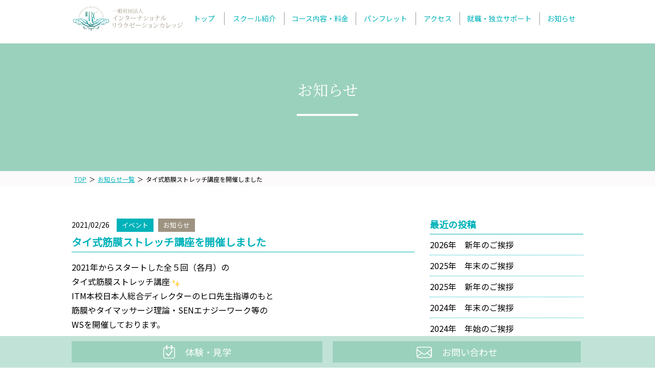

--- FILE ---
content_type: text/html; charset=UTF-8
request_url: https://www.ir-college.net/177
body_size: 7077
content:
<!DOCTYPE html><html lang="ja"><head><meta charset="utf-8"><meta http-equiv="X-UA-Compatible" content="IE=edge"><meta name="viewport" content="width=device-width,initial-scale=1.0,user-scalable=1.0,minimum-scale=1.0,maximum-scale=1.0" /><title>タイ式筋膜ストレッチ講座を開催しました | 【公式】一般社団法人IRC(インターナショナルリラクゼーションカレッジ)</title><meta name="description" content="一般社団法人IRC(インターナショナルリラクゼーションカレッジ)  タイ式筋膜ストレッチ講座を開催しましたページです。一般社団法人IRC(インターナショナルリラクゼーションカレッジ)は兵庫の神戸・三宮にあるタイ古式マッサージやエステ、スパを中心としたプロフェッショナルなセラピストを育成するためのTTMA公認スクールです。育成はもちろん、卒業後の独立・開業サポート体制もしっかりしているのであなたの夢の実現をサポートします。" /><meta name="keywords" content="IRC,インターナショナルリラクゼーションカレッジ,兵庫,神戸,三宮,一般社団法人,スパ,タイ古式マッサージ,エステ,セラピスト,セミナー" /><link rel="canonical" href="https://www.ir-college.net/177" /><link rel='dns-prefetch' href='//ajax.googleapis.com' /><link rel='dns-prefetch' href='//s.w.org' /><link href='https://fonts.gstatic.com' crossorigin='anonymous' rel='preconnect' /><link rel="alternate" type="application/rss+xml" title="【公式】一般社団法人IRC(インターナショナルリラクゼーションカレッジ) &raquo; タイ式筋膜ストレッチ講座を開催しました のコメントのフィード" href="https://www.ir-college.net/177/feed" /> <script type="text/javascript">window._wpemojiSettings = {"baseUrl":"https:\/\/s.w.org\/images\/core\/emoji\/11\/72x72\/","ext":".png","svgUrl":"https:\/\/s.w.org\/images\/core\/emoji\/11\/svg\/","svgExt":".svg","source":{"concatemoji":"https:\/\/www.ir-college.net\/wp-includes\/js\/wp-emoji-release.min.js?ver=4.9.26"}};
			!function(e,a,t){var n,r,o,i=a.createElement("canvas"),p=i.getContext&&i.getContext("2d");function s(e,t){var a=String.fromCharCode;p.clearRect(0,0,i.width,i.height),p.fillText(a.apply(this,e),0,0);e=i.toDataURL();return p.clearRect(0,0,i.width,i.height),p.fillText(a.apply(this,t),0,0),e===i.toDataURL()}function c(e){var t=a.createElement("script");t.src=e,t.defer=t.type="text/javascript",a.getElementsByTagName("head")[0].appendChild(t)}for(o=Array("flag","emoji"),t.supports={everything:!0,everythingExceptFlag:!0},r=0;r<o.length;r++)t.supports[o[r]]=function(e){if(!p||!p.fillText)return!1;switch(p.textBaseline="top",p.font="600 32px Arial",e){case"flag":return s([55356,56826,55356,56819],[55356,56826,8203,55356,56819])?!1:!s([55356,57332,56128,56423,56128,56418,56128,56421,56128,56430,56128,56423,56128,56447],[55356,57332,8203,56128,56423,8203,56128,56418,8203,56128,56421,8203,56128,56430,8203,56128,56423,8203,56128,56447]);case"emoji":return!s([55358,56760,9792,65039],[55358,56760,8203,9792,65039])}return!1}(o[r]),t.supports.everything=t.supports.everything&&t.supports[o[r]],"flag"!==o[r]&&(t.supports.everythingExceptFlag=t.supports.everythingExceptFlag&&t.supports[o[r]]);t.supports.everythingExceptFlag=t.supports.everythingExceptFlag&&!t.supports.flag,t.DOMReady=!1,t.readyCallback=function(){t.DOMReady=!0},t.supports.everything||(n=function(){t.readyCallback()},a.addEventListener?(a.addEventListener("DOMContentLoaded",n,!1),e.addEventListener("load",n,!1)):(e.attachEvent("onload",n),a.attachEvent("onreadystatechange",function(){"complete"===a.readyState&&t.readyCallback()})),(n=t.source||{}).concatemoji?c(n.concatemoji):n.wpemoji&&n.twemoji&&(c(n.twemoji),c(n.wpemoji)))}(window,document,window._wpemojiSettings);</script> <style type="text/css">img.wp-smiley,
img.emoji {
	display: inline !important;
	border: none !important;
	box-shadow: none !important;
	height: 1em !important;
	width: 1em !important;
	margin: 0 .07em !important;
	vertical-align: -0.1em !important;
	background: none !important;
	padding: 0 !important;
}</style><link rel='stylesheet' id='contact-form-7-css'  href='https://www.ir-college.net/wp-content/cache/autoptimize/css/autoptimize_single_5ad1cfa3f5175f627385651790ed0bbd.css?ver=5.1.1' type='text/css' media='all' /><link rel='stylesheet' id='jquery-ui-theme-css'  href='https://ajax.googleapis.com/ajax/libs/jqueryui/1.11.4/themes/cupertino/jquery-ui.min.css?ver=1.11.4' type='text/css' media='all' /><link rel='stylesheet' id='jquery-ui-timepicker-css'  href='https://www.ir-college.net/wp-content/plugins/contact-form-7-datepicker/js/jquery-ui-timepicker/jquery-ui-timepicker-addon.min.css?ver=4.9.26' type='text/css' media='all' /><link rel='stylesheet' id='contact-form-7-confirm-css'  href='https://www.ir-college.net/wp-content/cache/autoptimize/css/autoptimize_single_c605b424176e2b3541570e9ebd66830b.css?ver=5.1' type='text/css' media='all' /><link rel='stylesheet' id='fancybox-css'  href='https://www.ir-college.net/wp-content/plugins/easy-fancybox/css/jquery.fancybox.min.css?ver=1.3.24' type='text/css' media='screen' /> <script type='text/javascript' src='https://www.ir-college.net/wp-includes/js/jquery/jquery.js?ver=1.12.4'></script> <script type='text/javascript' src='https://www.ir-college.net/wp-includes/js/jquery/jquery-migrate.min.js?ver=1.4.1'></script> <link rel='https://api.w.org/' href='https://www.ir-college.net/wp-json/' /><link rel="alternate" type="application/json+oembed" href="https://www.ir-college.net/wp-json/oembed/1.0/embed?url=https%3A%2F%2Fwww.ir-college.net%2F177" /><link rel="alternate" type="text/xml+oembed" href="https://www.ir-college.net/wp-json/oembed/1.0/embed?url=https%3A%2F%2Fwww.ir-college.net%2F177&#038;format=xml" /><link rel="apple-touch-icon" type="image/png" href="/img/apple-touch-icon-180x180.png"><link rel="icon" type="image/png" href="/img/icon-192x192.png"><link href="https://www.ir-college.net/wp-content/cache/autoptimize/css/autoptimize_single_d0fd09600d8d6e42312b502d8015dd19.css" rel="stylesheet" type="text/css" /><link href="https://www.ir-college.net/wp-content/cache/autoptimize/css/autoptimize_single_ca9ee55e4622ec37cfc73615c16f49c2.css?20260124045206" rel="stylesheet" type="text/css" /> <!--[if IE]><meta http-equiv="X-UA-Compatible" content="IE=Edge, chrome=1"><meta http-equiv="imagetoolbar" content="no"> <![endif]-->  <script async src="https://www.googletagmanager.com/gtag/js?id=G-WZG4VMJKKL"></script> <script>window.dataLayer = window.dataLayer || [];
  function gtag(){dataLayer.push(arguments);}
  gtag('js', new Date());

  gtag('config', 'G-WZG4VMJKKL');</script> </head><body class="anchor" ontouchstart=""><div id="loadingAnim" class="loadingAnim"> <i class="loadingAnim_line"></i></div><div class="wrap"><header class="site-header header-scroll-none"><div class="bg-box header-box"><div class="inner"><div class="pattern-box"><div class="logo-bk"><p class="logo"><a href="https://www.ir-college.net"><noscript><img class="sub-none sp-none" src="https://www.ir-college.net/img/logo2_white.svg" alt="一般社団法人IRC(インターナショナルリラクゼーションカレッジ) ロゴ画像" /></noscript><img class="lazyload sub-none sp-none" src='data:image/svg+xml,%3Csvg%20xmlns=%22http://www.w3.org/2000/svg%22%20viewBox=%220%200%20%20%22%3E%3C/svg%3E' data-src="https://www.ir-college.net/img/logo2_white.svg" alt="一般社団法人IRC(インターナショナルリラクゼーションカレッジ) ロゴ画像" /><noscript><img class="top-none" src="https://www.ir-college.net/img/logo2_color.svg" alt="一般社団法人IRC(インターナショナルリラクゼーションカレッジ) ロゴ画像" /></noscript><img class="lazyload top-none" src='data:image/svg+xml,%3Csvg%20xmlns=%22http://www.w3.org/2000/svg%22%20viewBox=%220%200%20%20%22%3E%3C/svg%3E' data-src="https://www.ir-college.net/img/logo2_color.svg" alt="一般社団法人IRC(インターナショナルリラクゼーションカレッジ) ロゴ画像" /></a></p></div><div class="el_humburger"> <span class="top"></span> <span class="middle"></span> <span class="bottom"></span></div><div id="navigation" class="navigation"><nav class="navigation_screen"><ul class="navigation_wrapper"><li class="navigation_item top"><a href="https://www.ir-college.net">トップ</a></li><li class="navigation_item about"><a href="https://www.ir-college.net/#about">スクール紹介</a></li><li class="navigation_item course"><a href="https://www.ir-college.net/course">コース内容・料金</a></li><li class="navigation_item pamphlet"><a href="https://www.ir-college.net/img/pamphlet.pdf" target="_blank">パンフレット</a></li><li class="navigation_item access"><a href="https://www.ir-college.net/#access">アクセス</a></li><li class="navigation_item support"><a href="https://www.ir-college.net/#support">就職・独立サポート</a></li><li class="navigation_item seminar pc-none"><a href="https://www.ir-college.net/#seminar">無料体験セミナー・見学</a></li><li class="navigation_item news"><a href="https://www.ir-college.net/news">お知らせ</a></li><li class="navigation_item contact pc-none"><a href="https://www.ir-college.net/contact">お問い合わせ</a></li><li class="navigation_item pc-none"><a href="https://www.bankunmei.com/#shop" target="_blank">サロンリスト</a></li></ul></nav></div></div></div></div></header><main class="content-bk archive-page"><div class="bg-box pagetitle-box"><div class="inner"><div class="title-bk"><h1 class="title title1 color-white"> お知らせ</h1></div></div></div><div class="pankuzu-box"><div class="inner"><ul><li><a href="/">TOP</a>＞</li><li><a href="https://www.ir-college.net/news">お知らせ一覧</a>＞</li><li>タイ式筋膜ストレッチ講座を開催しました</li></ul></div></div><div class="bg-box content-box anchor" id="content"><div class="inner"><div class="content-full-bk content-side-bk"><div class="post-bk"><p class="icon-title-day"><span class="day">2021/02/26</span> <span class="icon-title icon-title-event"><a href="https://www.ir-college.net/category/event">イベント</a></span> <span class="icon-title icon-title-news"><a href="https://www.ir-college.net/category/news">お知らせ</a></span></p><h2 class="title"><span>タイ式筋膜ストレッチ講座を開催しました</span></h2><div class="post-data"><p>2021年からスタートした全５回（各月）の</p><p>タイ式筋膜ストレッチ講座<noscript><img src="https://www.ir-college.net/wp-content/plugins/typepad-emoji-for-tinymce/icons/09/shine.gif" width="16" height="16" style="margin-left: 3px; margin-right: 3px; vertical-align: middle;" /></noscript><img class="lazyload" src='data:image/svg+xml,%3Csvg%20xmlns=%22http://www.w3.org/2000/svg%22%20viewBox=%220%200%2016%2016%22%3E%3C/svg%3E' data-src="https://www.ir-college.net/wp-content/plugins/typepad-emoji-for-tinymce/icons/09/shine.gif" width="16" height="16" style="margin-left: 3px; margin-right: 3px; vertical-align: middle;" /></p><p>ITM本校日本人総合ディレクターのヒロ先生指導のもと</p><p>筋膜やタイマッサージ理論・SENエナジーワーク等の</p><p>WSを開催しております。</p><p>&nbsp;</p><p>下記、募集中です！</p><p>参加希望の方はメールにてお問い合わせ下さい。</p><p>&nbsp;</p><p><noscript><img src="https://www.ir-college.net/wp-content/plugins/typepad-emoji-for-tinymce/icons/04/diamond.gif" width="16" height="16" style="margin-left: 3px; margin-right: 3px; vertical-align: middle;" /></noscript><img class="lazyload" src='data:image/svg+xml,%3Csvg%20xmlns=%22http://www.w3.org/2000/svg%22%20viewBox=%220%200%2016%2016%22%3E%3C/svg%3E' data-src="https://www.ir-college.net/wp-content/plugins/typepad-emoji-for-tinymce/icons/04/diamond.gif" width="16" height="16" style="margin-left: 3px; margin-right: 3px; vertical-align: middle;" />４月２２日　１０時〜１７時</p><p>タイ式エナジーワーク</p><p>『筋膜とSENエナジー理論』Part.1</p><p>SEN理論とエネルギーについて学ぶ</p><p><noscript><img src="https://www.ir-college.net/wp-content/plugins/typepad-emoji-for-tinymce/icons/04/diamond.gif" width="16" height="16" style="margin-left: 3px; margin-right: 3px; vertical-align: middle;" /></noscript><img class="lazyload" src='data:image/svg+xml,%3Csvg%20xmlns=%22http://www.w3.org/2000/svg%22%20viewBox=%220%200%2016%2016%22%3E%3C/svg%3E' data-src="https://www.ir-college.net/wp-content/plugins/typepad-emoji-for-tinymce/icons/04/diamond.gif" width="16" height="16" style="margin-left: 3px; margin-right: 3px; vertical-align: middle;" />５月２０日　１０時〜１７時</p><p>タイ式エナジーワーク</p><p>『筋膜とSENエナジー理論』Part.2</p><p>筋膜とSEN理論を融合する</p><p><noscript><img src="https://www.ir-college.net/wp-content/plugins/typepad-emoji-for-tinymce/icons/04/diamond.gif" width="16" height="16" style="margin-left: 3px; margin-right: 3px; vertical-align: middle;" /></noscript><img class="lazyload" src='data:image/svg+xml,%3Csvg%20xmlns=%22http://www.w3.org/2000/svg%22%20viewBox=%220%200%2016%2016%22%3E%3C/svg%3E' data-src="https://www.ir-college.net/wp-content/plugins/typepad-emoji-for-tinymce/icons/04/diamond.gif" width="16" height="16" style="margin-left: 3px; margin-right: 3px; vertical-align: middle;" />５月１８日 or ５月２１日　１０時〜１７時</p><p>タイ式エナジーワーク</p><p>『筋膜とSENエナジー理論』Part.3</p><p>筋膜とエネルギー理論　タイ式の真髄を学ぶ</p><p>&nbsp;</p><p>受講料：各回２万円</p><p>&nbsp;</p></div></div></div><div class="sideber-bk"><div class="side-block"><h3>最近の投稿</h3><ul class="side-list"><li><a href='https://www.ir-college.net/239'>2026年　新年のご挨拶</a></li><li><a href='https://www.ir-college.net/236'>2025年　年末のご挨拶</a></li><li><a href='https://www.ir-college.net/213'>2025年　新年のご挨拶</a></li><li><a href='https://www.ir-college.net/211'>2024年　年末のご挨拶</a></li><li><a href='https://www.ir-college.net/204'>2024年　年始のご挨拶</a></li></ul></div><div class="side-block"><h3>アーカイブ</h3><ul class="side-list"><li><a href='https://www.ir-college.net/date/2026/01'>2026年1月</a>&nbsp;(1)</li><li><a href='https://www.ir-college.net/date/2025/12'>2025年12月</a>&nbsp;(1)</li><li><a href='https://www.ir-college.net/date/2025/01'>2025年1月</a>&nbsp;(1)</li><li><a href='https://www.ir-college.net/date/2024/12'>2024年12月</a>&nbsp;(1)</li><li><a href='https://www.ir-college.net/date/2024/01'>2024年1月</a>&nbsp;(1)</li><li><a href='https://www.ir-college.net/date/2023/12'>2023年12月</a>&nbsp;(1)</li><li><a href='https://www.ir-college.net/date/2023/01'>2023年1月</a>&nbsp;(1)</li><li><a href='https://www.ir-college.net/date/2022/12'>2022年12月</a>&nbsp;(1)</li><li><a href='https://www.ir-college.net/date/2022/01'>2022年1月</a>&nbsp;(1)</li><li><a href='https://www.ir-college.net/date/2021/12'>2021年12月</a>&nbsp;(1)</li><li><a href='https://www.ir-college.net/date/2021/02'>2021年2月</a>&nbsp;(1)</li><li><a href='https://www.ir-college.net/date/2021/01'>2021年1月</a>&nbsp;(1)</li><li><a href='https://www.ir-college.net/date/2020/12'>2020年12月</a>&nbsp;(1)</li><li><a href='https://www.ir-college.net/date/2020/07'>2020年7月</a>&nbsp;(1)</li><li><a href='https://www.ir-college.net/date/2020/04'>2020年4月</a>&nbsp;(1)</li><li><a href='https://www.ir-college.net/date/2019/08'>2019年8月</a>&nbsp;(1)</li></ul></div><div class="side-block"><h3>カテゴリ</h3><ul class="side-list"><li class="cat-item cat-item-3"><a href="https://www.ir-college.net/category/event" >イベント</a></li><li class="cat-item cat-item-2"><a href="https://www.ir-college.net/category/news" >お知らせ</a></li></ul></div></div></div></div></main><footer><div class="bg-box footer-box"><div class="inner"><div class="pattern-box img-block logo-block"><noscript><img src="https://www.ir-college.net/img/logo_white.svg" alt="一般社団法人IRC(インターナショナルリラクゼーションカレッジ) ロゴ画像" /></noscript><img class="lazyload" src='data:image/svg+xml,%3Csvg%20xmlns=%22http://www.w3.org/2000/svg%22%20viewBox=%220%200%20%20%22%3E%3C/svg%3E' data-src="https://www.ir-college.net/img/logo_white.svg" alt="一般社団法人IRC(インターナショナルリラクゼーションカレッジ) ロゴ画像" /></div><div class="pattern-box list-block list-block1 color-white"><ul class="shop-data serif"><li class="tel icon icon-tel color-white"><span class="text"><a href="tel:078-325-1910">078-325-1910</a></span></li><li class="address"><span class="text">〒650-0011　<br>兵庫県神戸市中央区下山手通2-13-7 <br>東昌ビル501</span></li><li class="time"><span class="text">【予約受付時間】10：00～17：00</span></li><li class="time"><span class="text">【定休日】日曜・祝日休み</span></li></ul></div></div></div><div class="bg-box sitemap-box salon-box serif" id="salon"><div class="inner"><div class="title-bk"><h3 class="title title2 salon-title2">Salon List</h3></div><div class="salon-list"><h4 class="title title3 salon-title3">タイ古式マッサージ ASHIYAバンクンメイ</h4><ul class="site-list"><li><a href="https://www.bankunmei.com/" target="_blank">総合ページ</a></li><li><a href="https://www.bankunmei.com/blog/" target="_blank">芦屋本店</a></li><li><a href="https://www.bankunmei-a.com/" target="_blank">本町店</a></li><li><a href="https://www.bankunmei-s.com/" target="_blank">三宮店</a></li><li><a href="https://www.bankunmei-t.com/" target="_blank">宝塚店</a></li><li><a href="https://www.bankunmei-y.com/" target="_blank">淡路夢泉景店</a></li><li><a href="https://www.bankunmei-k.com/" target="_blank">琴平花壇店</a></li><li><a href="https://www.bankunmei-p.com/" target="_blank">万葉倶楽部神戸店</a></li><li><a href="https://www.bankunmei.com/sheraton/" target="_blank">神戸ベイシェラトン店</a></li><li><a href="https://www.bankunmei.com/tsuyama/" target="_blank">津山店</a></li></ul></div><div class="salon-list"><h4 class="title title3 salon-title3">オフィシャルサロン</h4><ul class="site-list"><li><a href="https://www.linospa.com/" target="_blank">タラソトリートメント リノスパ</a></li><li><a href="https://www.kanaloa-spa.com/" target="_blank">ロミロミサロン カナロア</a></li><li><a href="https://www.bankunmei.com/lovina/" target="_blank">バリニーズサロン ロビナスパ</a></li><li><a href="https://www.bankunmei.com/lapaz/" target="_blank">ヒーリングサロン 〜天空のスパ〜ラパス</a></li><li><a href="https://www.mana-spa.com/" target="_blank">フォレストヒーリング マナスパ</a></li><li><a href="https://www.moana-spa.com/" target="_blank">アーユルヴェーディック モアナSPA</a></li><li><a href="https://www.moana-spa.com/seiren/" target="_blank">癒し処 せいれん -整蓮-</a></li><li><a href="https://www.bankunmei.com/irorispa/" target="_blank">リラクゼーションサロン IRORI SPA</a></li><li><a href="https://www.bankunmei.com/minamospa/" target="_blank">レイクリトリート ミナモスパ</a></li></ul></div><div class="salon-list salon-list2 salon-esthetic"><h4 class="title title3 salon-title3">エステティックサロン</h4><ul class="site-list"><li><a href="https://www.winback-spa.com/" target="_blank">ウィンバックSPA プリズム</a></li></ul></div><div class="salon-list salon-list2 salon-nail"><h4 class="title title3 salon-title3">ネイルサロン</h4><ul class="site-list"><li><a href="https://www.sheraton-kobe.co.jp/spa/sophia/" target="_blank">サロンドソフィア</a></li></ul></div><div class="salon-list salon-list2 salon-online"><h4 class="title title3 salon-title3">オンラインショップ</h4><ul class="site-list"><li><a href="http://www.bankunmei-online.com/" target="_blank">バンクンメイ Online Shop</a></li></ul></div><div class="salon-list salon-list2 salon-school"><h4 class="title title3 salon-title3">一般社団法人IRC</h4><ul class="site-list"><li><a href="https://www.ir-college.net/" target="_blank">インターナショナルリラクゼーションカレッジ</a></li></ul></div><div class="salon-list salon-list2 salon-school"><h4 class="title title3 salon-title3">求人情報</h4><ul class="site-list"><li><a href="https://www.bankunmei.com/recruit/" target="_blank">バンクンメイグループ セラピスト採用サイト</a></li></ul></div> <copyright><span>&copy; 2019 International Relaxation College</span></copyright></div></div></footer></div><div id="page-top"><a href="#top"></a></div><div class="bg-box fixed-foot-navi"><div class="inner"><div class="menu-box"><ul><li class="btn btn-reserve color-white"><a href="https://www.ir-college.net/#seminar"><span>体験・見学</span></a></li><li class="btn btn-contact color-white"><a href="https://www.ir-college.net/contact"><span>お問い合わせ</span></a></li><li class="btn btn-tel color-white pc-none"><a href="tel:078-325-1910"><span>電話</span></a></li></ul></div></div></div><link href="https://www.ir-college.net/js/colorbox/colorbox.css" type="text/css" /> <script src="https://code.jquery.com/jquery-1.12.4.min.js"></script> <script>window.jQuery || document.write('<script src="https://www.ir-college.net/js/jquery-1.12.4.min.js"><\/script>')</script> <script defer src="https://www.ir-college.net/js/colorbox/jquery.colorbox-min.js" async></script> <script src="https://www.ir-college.net/wp-content/cache/autoptimize/js/autoptimize_single_432ebe1f9f23fdc81d5c6553ef4b743d.js" async></script> <style>.lazyload,.lazyloading{opacity:0;}.lazyloaded{opacity:1;transition:opacity 300ms;}</style><noscript><style>.lazyload{display:none;}</style></noscript><script data-noptimize="1">window.lazySizesConfig=window.lazySizesConfig||{};window.lazySizesConfig.loadMode=1;</script><script async data-noptimize="1" src='https://www.ir-college.net/wp-content/plugins/autoptimize/classes/external/js/lazysizes.min.js'></script><script type='text/javascript'>var wpcf7 = {"apiSettings":{"root":"https:\/\/www.ir-college.net\/wp-json\/contact-form-7\/v1","namespace":"contact-form-7\/v1"},"cached":"1"};</script> <script type='text/javascript' src='https://www.ir-college.net/wp-content/cache/autoptimize/js/autoptimize_single_1534f06aa2b1b721a45372f8238e2461.js?ver=5.1.1'></script> <script type='text/javascript' src='https://www.ir-college.net/wp-includes/js/jquery/ui/core.min.js?ver=1.11.4'></script> <script type='text/javascript' src='https://www.ir-college.net/wp-includes/js/jquery/ui/datepicker.min.js?ver=1.11.4'></script> <script type='text/javascript'>jQuery(document).ready(function(jQuery){jQuery.datepicker.setDefaults({"closeText":"\u9589\u3058\u308b","currentText":"\u4eca\u65e5","monthNames":["1\u6708","2\u6708","3\u6708","4\u6708","5\u6708","6\u6708","7\u6708","8\u6708","9\u6708","10\u6708","11\u6708","12\u6708"],"monthNamesShort":["1\u6708","2\u6708","3\u6708","4\u6708","5\u6708","6\u6708","7\u6708","8\u6708","9\u6708","10\u6708","11\u6708","12\u6708"],"nextText":"\u6b21","prevText":"\u524d","dayNames":["\u65e5\u66dc\u65e5","\u6708\u66dc\u65e5","\u706b\u66dc\u65e5","\u6c34\u66dc\u65e5","\u6728\u66dc\u65e5","\u91d1\u66dc\u65e5","\u571f\u66dc\u65e5"],"dayNamesShort":["\u65e5","\u6708","\u706b","\u6c34","\u6728","\u91d1","\u571f"],"dayNamesMin":["\u65e5","\u6708","\u706b","\u6c34","\u6728","\u91d1","\u571f"],"dateFormat":"yy\u5e74mm\u6708d\u65e5","firstDay":1,"isRTL":false});});</script> <script type='text/javascript' src='https://ajax.googleapis.com/ajax/libs/jqueryui/1.11.4/i18n/datepicker-ja.min.js?ver=1.11.4'></script> <script type='text/javascript' src='https://www.ir-college.net/wp-content/plugins/contact-form-7-datepicker/js/jquery-ui-timepicker/jquery-ui-timepicker-addon.min.js?ver=4.9.26'></script> <script type='text/javascript' src='https://www.ir-college.net/wp-content/cache/autoptimize/js/autoptimize_single_c2daaad769c2f4387216bc8ae796ea4d.js?ver=4.9.26'></script> <script type='text/javascript' src='https://www.ir-college.net/wp-includes/js/jquery/ui/widget.min.js?ver=1.11.4'></script> <script type='text/javascript' src='https://www.ir-college.net/wp-includes/js/jquery/ui/mouse.min.js?ver=1.11.4'></script> <script type='text/javascript' src='https://www.ir-college.net/wp-includes/js/jquery/ui/slider.min.js?ver=1.11.4'></script> <script type='text/javascript' src='https://www.ir-college.net/wp-includes/js/jquery/ui/button.min.js?ver=1.11.4'></script> <script type='text/javascript' src='https://www.ir-college.net/wp-content/cache/autoptimize/js/autoptimize_single_8367560b688f3f1b2e86af001988a20e.js?ver=4.9.26'></script> <script type='text/javascript' src='https://www.ir-college.net/wp-includes/js/jquery/jquery.form.min.js?ver=4.2.1'></script> <script type='text/javascript' src='https://www.ir-college.net/wp-content/cache/autoptimize/js/autoptimize_single_952e21f7fe575ec91017e15012f404d7.js?ver=5.1'></script> <script type='text/javascript' src='https://www.ir-college.net/wp-content/plugins/easy-fancybox/js/jquery.fancybox.min.js?ver=1.3.24'></script> <script type='text/javascript'>var fb_timeout, fb_opts={'overlayShow':true,'hideOnOverlayClick':true,'showCloseButton':true,'margin':20,'centerOnScroll':false,'enableEscapeButton':true,'autoScale':true };
if(typeof easy_fancybox_handler==='undefined'){
var easy_fancybox_handler=function(){
jQuery('.nofancybox,a.wp-block-file__button,a.pin-it-button,a[href*="pinterest.com/pin/create"],a[href*="facebook.com/share"],a[href*="twitter.com/share"]').addClass('nolightbox');
/* IMG */
var fb_IMG_select='a[href*=".jpg"]:not(.nolightbox,li.nolightbox>a),area[href*=".jpg"]:not(.nolightbox),a[href*=".jpeg"]:not(.nolightbox,li.nolightbox>a),area[href*=".jpeg"]:not(.nolightbox),a[href*=".png"]:not(.nolightbox,li.nolightbox>a),area[href*=".png"]:not(.nolightbox),a[href*=".webp"]:not(.nolightbox,li.nolightbox>a),area[href*=".webp"]:not(.nolightbox)';
jQuery(fb_IMG_select).addClass('fancybox image');
var fb_IMG_sections=jQuery('.gallery,.wp-block-gallery,.tiled-gallery,.wp-block-jetpack-tiled-gallery');
fb_IMG_sections.each(function(){jQuery(this).find(fb_IMG_select).attr('rel','gallery-'+fb_IMG_sections.index(this));});
jQuery('a.fancybox,area.fancybox,li.fancybox a').each(function(){jQuery(this).fancybox(jQuery.extend({},fb_opts,{'transitionIn':'elastic','easingIn':'easeOutBack','transitionOut':'elastic','easingOut':'easeInBack','opacity':false,'hideOnContentClick':false,'titleShow':false,'titlePosition':'over','titleFromAlt':true,'showNavArrows':true,'enableKeyboardNav':true,'cyclic':false}))});};
jQuery('a.fancybox-close').on('click',function(e){e.preventDefault();jQuery.fancybox.close()});
};
var easy_fancybox_auto=function(){setTimeout(function(){jQuery('#fancybox-auto').trigger('click')},1000);};
jQuery(easy_fancybox_handler);jQuery(document).on('post-load',easy_fancybox_handler);
jQuery(easy_fancybox_auto);</script> <script type='text/javascript' src='https://www.ir-college.net/wp-content/plugins/easy-fancybox/js/jquery.easing.min.js?ver=1.4.1'></script> <script type='text/javascript' src='https://www.ir-college.net/wp-includes/js/wp-embed.min.js?ver=4.9.26'></script> </body></html>

--- FILE ---
content_type: text/css
request_url: https://www.ir-college.net/wp-content/cache/autoptimize/css/autoptimize_single_ca9ee55e4622ec37cfc73615c16f49c2.css?20260124045206
body_size: 9650
content:
@charset "utf-8";@import url('https://fonts.googleapis.com/css?family=Noto+Sans+JP|Noto+Serif+JP&display=swap&subset=japanese');body{width:100%;min-width:1261px;font-family:'Noto Sans JP',sans-serif;color:#000}.serif{font-family:'Noto Serif JP',serif}*{box-sizing:border-box;line-height:180%;font-size:16px}main{display:block}a{color:#00b2b9;text-decoration:none}a:hover{opacity:.8}img{max-width:100%;height:auto}.iframe-wrap{position:relative;height:0;overflow:hidden;margin-bottom:20px}iframe{position:absolute;top:0;left:0;width:100%;height:100%}.inner .map-wrap{width:100%;border:solid 2px #00b2b9;box-sizing:border-box;padding-bottom:35%;margin-bottom:40px}@media (max-width:1260px){body{min-width:100%;box-sizing:border-box}}@media (min-width:1000px){.pc-none{display:none!important}.pc-break{display:block}main{padding-top:85px}main.top-page{padding-top:0}}@media (max-width:999px){body{background:0 0}.sp-none{display:none!important}*{font-size:14px}main{padding-top:55px}.inner .map-wrap{padding-bottom:65%;margin-bottom:20px}}.bg-box{position:relative}.bg-box:before{content:"";position:absolute;z-index:-1;top:0;bottom:0;left:0;right:0}.bg-box:after{content:"";position:absolute;z-index:-1;top:0;bottom:0;left:0;right:0}.inner{overflow:hidden;width:100%;max-width:1000px;clear:both;text-align:center;box-sizing:border-box;margin:0 auto;padding:60px 0}.inner-wide{max-width:1100px}.inner-full{max-width:100%}@media (max-width:999px){.inner{width:100%;padding:20px 15px}}.inner .icon a:before{width:30px;height:30px;content:"";display:inline-block!important;vertical-align:baseline;background-position:left center;background-repeat:no-repeat;background-size:30px;margin-right:15px}.inner .icon-tel a:before{background-image:url(//www.ir-college.net/css/../img/icon_phone.svg)}.inner .icon-tel.color-white a:before{background-image:url(//www.ir-college.net/css/../img/icon_phone_white.svg)}.inner .icon-tel.color-blue a:before{background-image:url(//www.ir-college.net/css/../img/icon_phone_blue.svg)}.inner .icon-tel.color-green a:before{background-image:url(//www.ir-college.net/css/../img/icon_phone_green.svg)}.inner .icon-tel.color-lightgreen a:before{background-image:url(//www.ir-college.net/css/../img/icon_phone_lightgreen.svg)}.inner .icon-tel.color-brown a:before{background-image:url(//www.ir-college.net/css/../img/icon_phone_brown.svg)}.inner .icon-tel.color-gray a:before{background-image:url(//www.ir-college.net/css/../img/icon_phone_gray.svg)}.inner .icon-tel.color-pink a:before{background-image:url(//www.ir-college.net/css/../img/icon_phone_pink.svg)}.inner .icon-reserve a:before{background-image:url(//www.ir-college.net/css/../img/icon_reserve.svg)}.inner .icon-reserve.color-white a:before{background-image:url(//www.ir-college.net/css/../img/icon_reserve_white.svg)}.inner .icon-reserve.color-blue a:before{background-image:url(//www.ir-college.net/css/../img/icon_reserve_blue.svg)}.inner .icon-reserve.color-green a:before{background-image:url(//www.ir-college.net/css/../img/icon_reserve_green.svg)}.inner .icon-reserve.color-lightgreen a:before{background-image:url(//www.ir-college.net/css/../img/icon_reserve_lightgreen.svg)}.inner .icon-reserve.color-brown a:before{background-image:url(//www.ir-college.net/css/../img/icon_reserve_brown.svg)}.inner .icon-reserve.color-gray a:before{background-image:url(//www.ir-college.net/css/../img/icon_reserve_gray.svg)}.inner .icon-reserve.color-pink a:before{background-image:url(//www.ir-college.net/css/../img/icon_reserve_pink.svg)}.inner .icon-contact a:before{background-image:url(//www.ir-college.net/css/../img/icon_contact.svg)}.inner .icon-contact.color-white a:before{background-image:url(//www.ir-college.net/css/../img/icon_contact_white.svg)}.inner .icon-contact.color-blue a:before{background-image:url(//www.ir-college.net/css/../img/icon_contact_blue.svg)}.inner .icon-contact.color-green a:before{background-image:url(//www.ir-college.net/css/../img/icon_contact_green.svg)}.inner .icon-contact.color-lightgreen a:before{background-image:url(//www.ir-college.net/css/../img/icon_contact_lightgreen.svg)}.inner .icon-contact.color-brown a:before{background-image:url(//www.ir-college.net/css/../img/icon_contact_brown.svg)}.inner .icon-contact.color-gray a:before{background-image:url(//www.ir-college.net/css/../img/icon_contact_gray.svg)}.inner .icon-contact.color-pink a:before{background-image:url(//www.ir-college.net/css/../img/icon_contact_pink.svg)}.inner .btn{margin:40px auto}.inner .btn a{position:relative;z-index:2;background-color:#000;border:2px solid #000;color:#fff;display:inline-block;padding:15px 10px;font-size:20px;width:100%;max-width:350px}.inner .btn a:hover{background-color:#fff;color:#000}.inner .btn a:before,.inner .btn a:after{left:0;width:100%;height:50%;position:absolute;z-index:-1;display:block;content:''}.inner .btn a,.inner .btn a:before,.inner .btn a:after{box-sizing:border-box;-webkit-transition:all .3s;transition:all .3s;opacity:1}@media (max-width:999px){.inner .btn{margin:20px auto}.inner .btn a{padding:12px 5px;font-size:18px}}.inner .btn-shadow a{box-shadow:5px 5px #000}.inner .btn-shadow.color-white a{background:#fff;border-color:#fff;color:#000}.inner .btn-shadow.color-white a:hover{background:#000;color:#fff}.inner .btn-shadow.color-blue a{background:#00b2b9;border-color:#00b2b9}.inner .btn-shadow.color-blue a:hover{background:#fff;color:#00b2b9}.inner .btn-shadow.color-green a{background:#005147;border-color:#005147}.inner .btn-shadow.color-green a:hover{background:#fff;color:#005147}.inner .btn-shadow.color-lightgreen a{background:#9ad1bd;border-color:#9ad1bd}.inner .btn-shadow.color-lightgreen a:hover{background:#fff;color:#9ad1bd}.inner .btn-shadow.color-brown a{background:#b3a986;border-color:#b3a986}.inner .btn-shadow.color-brown a:hover{background:#fff;color:#b3a986}.inner .btn-shadow.color-gray a{background:#9e9381;border-color:#9e9381}.inner .btn-shadow.color-gray a:hover{background:#fff;color:#9e9381}.inner .btn-shadow.color-pink a{background:#ff6486;border-color:#ff6486}.inner .btn-shadow.color-pink a:hover{background:#fff;color:#ff6486}.inner .btn-list a{background-color:#000;border:solid 2px #000;color:#fff}.inner .btn-list a:hover{background-color:transparent;color:#000}.inner .btn-list a span{position:relative;padding-right:30px}.inner .btn-list a span:before,.inner .btn-list a span:after{content:'';display:inline-block;position:absolute;top:8px;right:-5px;width:12px;height:12px;border-top:2px solid #fff;border-right:2px solid #fff;-webkit-transform:rotate(45deg);transform:rotate(45deg)}.inner .btn-list a span:after{right:-15px}.inner .btn-list a:hover span:before,.inner .btn-list a:hover span:after{border-color:#000}.inner .btn-list.color-white a{background-color:#fff;border:solid 2px #fff;color:#000}.inner .btn-list.color-white a:hover{background-color:transparent;color:#fff}.inner .btn-list.color-white a span:before,.inner .btn-list.color-white a span:after{border-color:#000}.inner .btn-list.color-white a:hover span:before,.inner .btn-list.color-white a:hover span:after{border-color:#fff}.inner .btn-list.color-blue a{background-color:#00b2b9;border:solid 2px #00b2b9;color:#fff}.inner .btn-list.color-blue a:hover{background-color:transparent;color:#00b2b9}.inner .btn-list.color-blue a span:before,.inner .btn-list.color-blue a span:after{border-color:#fff}.inner .btn-list.color-blue a:hover span:before,.inner .btn-list.color-blue a:hover span:after{border-color:#00b2b9}.inner .btn-list.color-green a{background-color:#005147;border:solid 2px #005147;color:#fff}.inner .btn-list.color-green a:hover{background-color:transparent;color:#005147}.inner .btn-list.color-green a span:before,.inner .btn-list.color-green a span:after{border-color:#fff}.inner .btn-list.color-green a:hover span:before,.inner .btn-list.color-green a:hover span:after{border-color:#005147}.inner .btn-list.color-lightgreen a{background-color:#9ad1bd;border:solid 2px #9ad1bd;color:#fff}.inner .btn-list.color-lightgreen a:hover{background-color:transparent;color:#9ad1bd}.inner .btn-list.color-lightgreen a span:before,.inner .btn-list.color-lightgreen a span:after{border-color:#fff}.inner .btn-list.color-lightgreen a:hover span:before,.inner .btn-list.color-lightgreen a:hover span:after{border-color:#9ad1bd}.inner .btn-list.color-brown a{background-color:#b3a986;border:solid 2px #b3a986;color:#fff}.inner .btn-list.color-brown a:hover{background-color:transparent;color:#b3a986}.inner .btn-list.color-brown a span:before,.inner .btn-list.color-brown a span:after{border-color:#fff}.inner .btn-list.color-brown a:hover span:before,.inner .btn-list.color-brown a:hover span:after{border-color:#b3a986}.inner .btn-list.color-gray a{background-color:#9e9381;border:solid 2px #9e9381;color:#fff}.inner .btn-list.color-gray a:hover{background-color:transparent;color:#9e9381}.inner .btn-list.color-gray a span:before,.inner .btn-list.color-gray a span:after{border-color:#fff}.inner .btn-list.color-gray a:hover span:before,.inner .btn-list.color-gray a:hover span:after{border-color:#9e9381}.inner .btn-list.color-pink a{background-color:#ff6486;border:solid 2px #ff6486;color:#fff}.inner .btn-list.color-pink a:hover{background-color:transparent;color:#ff6486}.inner .btn-list.color-pink a span:before,.inner .btn-list.color-pink a span:after{border-color:#fff}.inner .btn-list.color-pink a:hover span:before,.inner .btn-list.color-pink a:hover span:after{border-color:#ff6486}@media (max-width:999px){.inner .btn-list a span:before,.inner .btn-list a span:after{width:10px;height:10px}}.inner .btn-map a{background-color:#000;border:solid 2px #000;color:#fff}.inner .btn-map span:before{content:"";width:22px;height:34px;display:inline-block;vertical-align:text-top;background-repeat:no-repeat;background-size:22px;background-image:url(//www.ir-college.net/css/../img/icon_map_white.svg);margin-right:15px}.inner .btn-map a:hover{background-color:transparent;color:#000}.inner .btn-map a:hover span:before{background-image:url(//www.ir-college.net/css/../img/icon_map.svg)}.inner .btn-map.color-white a{background-color:#fff;border:solid 2px #fff;color:#000}.inner .btn-map.color-white a:hover{background-color:transparent;color:#fff}.inner .btn-map.color-white span:before{background-image:url(//www.ir-college.net/css/../img/icon_map.svg)}.inner .btn-map.color-white a:hover span:before{background-image:url(//www.ir-college.net/css/../img/icon_map_white.svg)}.inner .btn-map.color-blue a{background-color:#00b2b9;border:solid 2px #00b2b9}.inner .btn-map.color-blue a:hover{background-color:transparent;color:#00b2b9}.inner .btn-map.color-blue a:hover span:before{background-image:url(//www.ir-college.net/css/../img/icon_map_blue.svg)}.inner .btn-map.color-green a{background-color:#005147;border:solid 2px #005147}.inner .btn-map.color-green a:hover{background-color:transparent;color:#005147}.inner .btn-map.color-green a:hover span:before{background-image:url(//www.ir-college.net/css/../img/icon_map_green.svg)}.inner .btn-map.color-lightgreen a{background-color:#9ad1bd;border:solid 2px #9ad1bd}.inner .btn-map.color-lightgreen a:hover{background-color:transparent;color:#9ad1bd}.inner .btn-map.color-lightgreen a:hover span:before{background-image:url(//www.ir-college.net/css/../img/icon_map_lightgreen.svg)}.inner .btn-map.color-brown a{background-color:#b3a986;border:solid 2px #b3a986}.inner .btn-map.color-brown a:hover{background-color:transparent;color:#b3a986}.inner .btn-map.color-brown a:hover span:before{background-image:url(//www.ir-college.net/css/../img/icon_map_brown.svg)}.inner .btn-map.color-gray a{background-color:#9e9381;border:solid 2px #9e9381}.inner .btn-map.color-gray a:hover{background-color:transparent;color:#9e9381}.inner .btn-map.color-gray a:hover span:before{background-image:url(//www.ir-college.net/css/../img/icon_map_gray.svg)}.inner .btn-map.color-pink a{background-color:#ff6486;border:solid 2px #ff6486}.inner .btn-map.color-pink a:hover{background-color:transparent;color:#ff6486}.inner .btn-map.color-pink a:hover span:before{background-image:url(//www.ir-college.net/css/../img/icon_map_pink.svg)}@media (max-width:999px){.inner .btn-map span:before{width:20px;height:24px;background-size:18px;vertical-align:bottom}}.inner .btn-reserve a span{font-size:24px}@media (max-width:999px){.inner .btn-reserve a span{font-size:18px}}.inner .btn-pdf .text{margin-bottom:20px}.inner .btn-pdf a span:before{content:"";width:30px;height:28px;display:inline-block;vertical-align:text-top;background-image:url(//www.ir-college.net/css/../img/icon_pdf_white.svg);background-size:27px;background-repeat:no-repeat;margin-right:20px}.inner .btn-pdf a:hover span:before{background-image:url(//www.ir-college.net/css/../img/icon_pdf_blue.svg)}@media (max-width:999px){.inner .btn-pdf .text{text-align:left}.inner .btn-pdf .btn-pdf-data{padding-right:5px}}.navigation_screen .sns{margin-top:15px}.sns{text-align:center}.sns .sns-btn{margin:0 10px}.sns .sns-btn a img{width:40px;height:auto}.color-white{color:#fff}.color-black{color:#000}.color-blue{color:#00b2b9}.color-green{color:#005147}.color-lightgreen{color:#9ad1bd}.color-brown{color:#b3a986}.color-gray{color:#9e9381}.color-pink{color:#ff6486}.inner .title{line-height:normal}.inner .title1{font-family:'Noto Serif JP',serif;clear:both;position:relative;display:inline-block;font-size:40px;font-weight:500;padding:20px 0 10px;margin-bottom:80px}.inner .title1:before{content:'';position:absolute;bottom:-20px;display:inline-block;width:120px;height:4px;left:50%;-moz-transform:translateX(-50%);-webkit-transform:translateX(-50%);-ms-transform:translateX(-50%);transform:translateX(-50%);background-color:#000}.inner .title1.color-white:before{background-color:#fff}.inner .title1.color-blue:before{background-color:#00b2b9}.inner .title1.color-green:before{background-color:#005147}.inner .title1.color-lightgreen:before{background-color:#9ad1bd}.inner .title1.color-pink:before{background-color:#ff6486}.inner .title1.color-gray:before{background-color:#9e9381}.inner .title1.color-brown:before{background-color:#b3a986}@media (max-width:999px){.inner .title1{font-size:22px;padding:10px 0;margin-bottom:30px}.inner .title1:before{width:60px;height:2px;bottom:-5px}}.inner .title2:not(.salon-title2){font-size:30px;border-bottom:solid 2px #000;padding-bottom:10px;margin-bottom:50px}.inner .title2.color-white:before{border-color:#fff}.inner .title2.color-blue:before{border-color:#00b2b9}.inner .title2.color-green:before{border-color:#005147}.inner .title2.color-lightgreen:before{border-color:#9ad1bd}.inner .title2.color-pink:before{border-color:#ff6486}.inner .title2.color-gray:before{border-color:#9e9381}.inner .title2.color-brown:before{border-color:#b3a986}@media (max-width:999px){.inner .title2:not(.salon-title2){font-size:20px;margin-bottom:20px}}.inner .title3:not(.salon-title3),.inner .title5{font-size:22px;margin-bottom:10px}.inner .title3:not(.salon-title3){font-weight:600}@media (max-width:999px){.inner .title3:not(.salon-title3),.inner .title5{font-size:18px}}.inner .title4{font-weight:600;text-decoration:underline}.inner .title6{font-weight:600;font-size:30px;margin-bottom:20px}@media (max-width:999px){.inner .title6{font-size:20px}}.inner .title7{text-align:left;font-weight:600;font-size:20px;margin-bottom:10px}@media (max-width:999px){.inner .title7{font-size:16px}}.inner .title8{font-size:26px;margin-bottom:20px}@media (max-width:999px){.inner .title8{font-size:18px;margin-bottom:10px}}.pattern-box{overflow:hidden;box-sizing:border-box;margin-bottom:50px}@media (max-width:999px){.pattern-box{padding:0;margin-bottom:30px}}.text-block{font-size:22px;font-weight:500;line-height:180%;margin-bottom:30px}.text-block.text-large{font-size:34px}.text-block.text-middle{font-size:20px}.text-block.text-small{font-size:16px}.text-block.text-mini{font-size:14px}.text-block p span{font-size:140%;padding:0 5px}@media (max-width:999px){.text-block{line-height:150%;font-size:18px;margin-bottom:20px}.text-block br{display:none}.text-block.text-large{font-size:18px}.text-block.text-middle{font-size:14px}.text-block.text-small{font-size:14px}.text-block.text-mini{font-size:12px}}.text-block2 p{position:relative;padding:25px 75px;text-align:left;font-size:18px}.text-block2 p:before,.text-block2 p:after{position:absolute;top:0;content:'';width:30px;height:100%;border-top:8px solid #9e9381;border-bottom:8px solid #9e9381;-webkit-box-sizing:border-box;box-sizing:border-box}.text-block2 p:before{left:0;border-left:solid 8px #9e9381}.text-block2 p:after{right:0;border-right:solid 8px #9e9381}@media (max-width:999px){.text-block2 p{padding:20px 25px;font-size:14px}}.text-block3 p{font-size:20px;text-align:left}@media (max-width:999px){.text-block3 p{font-size:14px}}.text-block4{margin-bottom:80px}.text-block4 .detail{margin:30px 0}.text-block4 .detail .text-small{font-size:80%;margin-bottom:10px}@media (max-width:999px){.text-block4{margin-bottom:40px}.text-block4 .detail{margin:20px 0}.text-block4 .detail br{display:block}}.img-block{line-height:0}.flow-block1 .flow-data{position:relative;background:#fff;border:solid #00b2b9 5px;border-radius:20px;text-align:left;font-size:18px;padding:15px 40px 25px;margin-bottom:80px}.flow-block1 .flow-data:last-child{margin-bottom:0}.flow-block1 .flow-data .title{position:relative;margin-bottom:0}.flow-block1 .flow-data .title .flow-icon{width:140px;display:inline-block;vertical-align:middle;font-size:34px;color:#00b2b9}.flow-block1 .flow-data .title .flow-title{max-width:-webkit-calc(100% - 140px);max-width:calc(100% - 140px);display:inline-block;vertical-align:middle}.flow-block1 .flow-data p{margin-top:10px}.flow-block1 .flow-data .list{color:#9e9381;border:solid 1px #9e9381;padding:5px 10px;margin-top:15px}.flow-block1 .flow-data .list li{display:inline-block;margin-right:50px}.flow-block1 .flow-data .list li:before{content:"・"}.flow-block1 .flow-data .attend-bk{color:#9e9381;border:solid 1px #9e9381;padding:5px 10px;margin-top:15px}.flow-block1 .flow-data:after{position:absolute;left:0;right:0;bottom:-80px;content:'';display:block;width:0;height:0;left:0;right:0;border:20px solid transparent;border-top:25px solid #000;margin:0 auto}.flow-block1 .flow-data:last-child:after{display:none}@media (max-width:999px){.flow-block1 .flow-data{font-size:14px;padding:10px 20px 20px;margin-bottom:50px}.flow-block1 .flow-data .title .flow-icon{width:100%;display:block;text-align:center;font-size:24px;margin-bottom:5px}.flow-block1 .flow-data .title .flow-title{max-width:100%;display:block;text-align:center}.flow-block1 .flow-data p{margin-top:5px}.flow-block1 .flow-data .list{margin-top:5px}.flow-block1 .flow-data .list li{display:block;padding-left:1em;text-indent:-1em;margin-right:0}.flow-block1 .flow-data .attend-bk{padding:5px;margin-top:5px}.flow-block1 .flow-data:after{bottom:-55px;border:15px solid transparent;border-top:20px solid #000}}.list-block1 ul{display:inline-block;text-align:left}.list-block1 ul li{margin-bottom:5px}.list-block1 ul li span{display:inline-block;vertical-align:middle}.list-block1 ul li .title{width:90px}@media (min-width:1000px){.list-block1 ul li br{display:none}}@media (max-width:999px){.list-block1 ul{display:inline-block;text-align:left}.list-block1 ul li .title{width:70px}}.navi-block1 ul{position:relative;overflow:hidden;display:-webkit-box;display:-webkit-flex;display:-ms-flexbox;display:flex;-webkit-flex-wrap:wrap;-ms-flex-wrap:wrap;flex-wrap:wrap}.navi-block1 ul li{display:-webkit-box;display:-ms-flexbox;display:-webkit-flex;display:flex;-webkit-box-align:stretch;-ms-flex-align:stretch;-webkit-align-items:stretch;align-items:stretch;width:50%;box-sizing:border-box;padding-right:20px;margin-bottom:20px}.navi-block1 ul li a{display:-webkit-box;display:-ms-flexbox;display:-webkit-flex;display:flex;-webkit-box-pack:center;-ms-flex-pack:center;justify-content:center;flex-direction:column;min-height:107px;width:100%;max-width:100%;background:0 0;border:solid 1px #000;color:#000;padding:10px;font-size:22px}.navi-block1 ul li a:hover{background:#000;color:#fff}.navi-block1 ul li a,.navi-block1 ul li a:before,.navi-block1 ul li a:after{box-sizing:border-box;-webkit-transition:all .3s;transition:all .3s;opacity:1}.navi-block1 ul li a:before,.navi-block1 ul li a:after{left:0;width:100%;height:50%;position:absolute;z-index:-1;display:block;content:''}.navi-block1 ul li a span{display:block}@media (max-width:999px){.navi-block1 ul{padding:0;margin:0}.navi-block1 ul li{width:100%;padding:0}.navi-block1 ul li a{min-height:80px;padding:15px 10px;font-size:18px}}.menu-block1{margin-bottom:100px;border:solid 1px #000}.menu-block1 .menu-title{overflow:hidden;width:100%}.menu-block1 .menu-title .menu-title-data{background:#000;width:100%;text-align:center;vertical-align:middle;box-sizing:border-box;padding:20px;font-size:32px;line-height:120%}.menu-block1 .menu-title .menu-title-data span{display:block;font-size:20px;padding-top:5px}.menu-block1 .menu-title .description{color:#000;line-height:150%;padding:30px 20px;border-bottom:solid 1px #000}.menu-block1 .menu-title .soon{font-size:40px;padding:100px 20px}.menu-block1 .menu-data{overflow:hidden;display:-webkit-box;display:-webkit-flex;display:-ms-flexbox;display:flex;-webkit-flex-wrap:wrap;-ms-flex-wrap:wrap;flex-wrap:wrap;-webkit-box-align:center;-ms-flex-align:center;align-items:center;-webkit-box-pack:center;-ms-flex-pack:center;justify-content:center;border-bottom:solid 1px #000;box-sizing:border-box}.menu-block1 .menu-data:last-child{border-bottom:none}.menu-block1 .menu-data .menu-img,.menu-block1 .menu-data .menu-detail{display:-webkit-box;display:-ms-flexbox;display:-webkit-flex;display:flex;-webkit-box-align:stretch;-ms-flex-align:stretch;-webkit-align-items:stretch;align-items:stretch;box-sizing:border-box}.menu-block1 .menu-data .menu-img{width:45%;text-align:center}.menu-block1 .menu-data .menu-img .img{width:auto;text-align:center;box-sizing:border-box;min-height:0%;line-height:0;padding:30px;margin-bottom:0}.menu-block1 .menu-data .menu-img .img img{width:100%}.menu-block1 .menu-data .menu-detail{width:55%;-ms-flex-direction:column;-webkit-flex-direction:column;flex-direction:column;text-align:left}.menu-block1 .menu-data .menu-detail .menu-plan{padding:30px 30px 30px 0}.menu-block1 .menu-data .menu-detail .plan-title-data{font-size:24px;font-weight:600;margin-bottom:15px}.menu-block1 .menu-data .menu-detail .plan-title-data span{font-size:16px;font-weight:400;padding-left:10px}.menu-block1 .menu-data .menu-detail .text{font-size:16px;color:#00b2b9;margin-bottom:5px}.menu-block1 .menu-data .menu-detail .text .plus{margin:0 5px}.menu-block1 .menu-data .menu-detail .description{color:#000;line-height:150%;margin-bottom:10px}.menu-block1 .menu-title .description .point{font-size:24px;font-weight:700;text-decoration:underline;margin-bottom:10px}.menu-block1 .menu-data .menu-detail .detail-bk{padding:20px 0 0;border-top:solid 1px #999;margin-top:20px}.menu-block1 .menu-data .menu-detail .plan-title-data2{font-size:18px}.menu-block1 .menu-data .menu-detail .plan-title-data2 span{font-size:14px}.menu-block1 .menu-data .menu-detail .list li{letter-spacing:-.4em;margin-bottom:10px}.menu-block1 .menu-data .menu-detail .list li .title{width:100px;letter-spacing:normal;display:inline-block;color:#fff;background:#ff6486;font-size:14px;line-height:120%;text-align:center;padding:8px 5px;box-sizing:border-box;vertical-align:top}.menu-block1 .menu-data .menu-detail .list li .detail{width:calc(100% - 100px);width:-webkit-calc(100% - 100px);letter-spacing:normal;display:inline-block;box-sizing:border-box;padding-left:20px}.menu-block1 .menu-data .menu-detail .list li .detail>span{display:block;margin-bottom:5px}.menu-block1 .menu-data .menu-detail .list li .detail .price{font-size:26px;margin-left:0}.menu-block1 .menu-data .menu-detail .list li .detail .name{display:inline-block;width:160px}.menu-block1 .menu-data.img-none .menu-detail{width:100%}.menu-block1 .menu-data.img-none .menu-detail .menu-plan{padding-left:30px}@media (max-width:999px){.menu-block1{margin-bottom:40px}.menu-block1 .menu-title .menu-title-data{padding:10px;font-size:18px}.menu-block1 .menu-title .menu-title-data span{font-size:14px;padding-top:2px}.menu-block1 .menu-title .description{padding:10px}.menu-block1 .menu-title .description .point{font-size:18px}.menu-block1 .menu-title .soon{font-size:30px;padding:40px 20px}.menu-block1 .menu-data .menu-img,.menu-block1 .menu-data .menu-detail{width:100%;-ms-flex-direction:column;-webkit-flex-direction:column;flex-direction:column}.menu-block1 .menu-data .menu-img .img{padding:10px 10px 0}.menu-block1 .menu-data .menu-detail .menu-plan{padding:10px!important}.menu-block1 .menu-data .menu-detail .plan-title-data{text-align:center;font-size:18px;margin-bottom:10px}.menu-block1 .menu-data .menu-detail .plan-title-data span{display:block;font-size:14px;padding-left:0}.menu-block1 .menu-data .menu-detail .text{font-size:14px}.menu-block1 .menu-data .menu-detail .list li .detail .price{font-size:26px;margin-left:30px}.menu-block1 .menu-data .menu-detail .detail-bk{padding-top:10px;margin-top:10px}.menu-block1 .menu-data .menu-detail .plan-title-data2{font-size:16px}.menu-block1 .menu-data .menu-detail .plan-title-data2 span{font-size:12px}.menu-block1 .menu-data .menu-detail .list{text-align:center;border:solid 1px #ff6486}.menu-block1 .menu-data .menu-detail .list li{margin-bottom:0}.menu-block1 .menu-data .menu-detail .list li .title{width:100%;display:block;padding:5px;margin:0 auto}.menu-block1 .menu-data .menu-detail .list li .detail{display:block;width:100%;padding:10px}.menu-block1 .menu-data .menu-detail .list li .detail>span{margin-bottom:0}.menu-block1 .menu-data .menu-detail .list li .detail .price{font-size:20px;margin-left:15px}.menu-block1 .menu-data .menu-detail .list li .detail .name{display:inline;width:auto}.form-block table{text-align:left}}.pattern-box .column2{width:100%;position:relative;overflow:hidden;display:-webkit-box;display:-webkit-flex;display:-ms-flexbox;display:flex;-webkit-flex-wrap:wrap;-ms-flex-wrap:wrap;flex-wrap:wrap;-webkit-box-align:start;-ms-flex-align:start;align-items:start;-webkit-box-pack:center;-ms-flex-pack:center;justify-content:center;box-sizing:border-box}.pattern-box .column2 .left-bk,.pattern-box .column2 .right-bk{width:50%;box-sizing:border-box;line-height:normal}.pattern-box .column2 .img-bk{width:300px}.pattern-box .column2 .left-bk.img-bk{padding-right:35px}.pattern-box .column2 .right-bk.img-bk{padding-left:35px}.pattern-box .column2 .text-bk{text-align:left;width:-webkit-calc(100% - 300px);width:calc(100% - 300px)}@media (max-width:999px){.pattern-box .column2 .left-bk,.pattern-box .column2 .right-bk{width:100%!important}.pattern-box .column2 .left-bk{margin-bottom:15px}.pattern-box .column2 .left-bk.img-bk,.pattern-box .column2 .right-bk.img-bk{padding-left:0!important;padding-right:0!important}}@media (min-width:1000px){.cross-block .column2 .left-bk{-webkit-box-ordinal-group:2;-ms-flex-order:2;-webkit-order:2;order:2}.cross-block .column2 .right-bk{-webkit-box-ordinal-group:1;-ms-flex-order:1;-webkit-order:1;order:1}.cross-block .column2 .left-bk.img-bk{padding-right:0;padding-left:35px}.cross-block .column2 .right-bk.img-bk{padding-left:0;padding-right:35px}}.pattern-box .img-bk .img{line-height:0}.pattern-box .img-bk .img2 img{box-sizing:border-box;border:solid 10px #fff;box-shadow:6px 8px 13px -4px #999;width:100%;height:auto}.pattern-box .img-bk .img3 img{box-shadow:10px 10px #000}.pattern-box .img-bk .img4 img{border:solid 3px #000;border-radius:50%}.pattern-box .img-bk .img5 img{border:solid 1px #000}.pattern-box .text-bk .text{line-height:180%}.news-block{overflow:hidden}.news-block .news-data li:first-child{border-top:1px solid #33b7ba}.news-block .news-data li{border-bottom:1px solid #33b7ba}.top-page .news-box .pattern-box .news-data{background-image:url(//www.ir-college.net/css/../img/frame_motif1.svg),url(//www.ir-college.net/css/../img/frame_motif2.svg),url(//www.ir-college.net/css/../img/frame_motif3.svg),url(//www.ir-college.net/css/../img/frame_motif4.svg);background-repeat:no-repeat,no-repeat,no-repeat,no-repeat;background-position:left top,right top,left bottom,right bottom;background-size:150px auto;margin:0 auto;padding:60px}@media screen and (max-width:999px){.top-page .news-box .pattern-box .news-data{background-size:70px auto;padding:40px 20px;margin-right:10px;margin-left:10px}}.news-block .news-data li.none{color:#000;padding:50px 0}.news-block .news-data li a{display:block;color:#000;font-size:16px;text-align:left;box-sizing:border-box}.news-block .news-data li a .icon-title{width:100px;color:#fff;background:#33b7ba;font-size:13px;line-height:130%;padding:5px 10px}.archive-page .content-full-bk .post-bk .icon-title-news,.news-block .news-data li a .icon-title-news{background:#9e9381}.archive-page .content-full-bk .post-bk .icon-title-event,.news-block .news-data li a .icon-title-event{background:#00b2b9}.archive-page .content-full-bk .post-bk .icon-title-campaign,.news-block .news-data li a .icon-title-campaign{background:#ff6486}.archive-page .content-full-bk .post-bk .icon-title-press,.news-block .news-data li a .icon-title-press{background:#9ad1bd}.news-block .news-data li a .title{font-size:18px;text-decoration:underline;text-align:left}@media (max-width:999px){.news-block{margin-left:-15px;margin-right:-15px}.news-block .news-data li a{padding:10px!important}.news-block .news-data li a .day{font-size:14px}.news-block .news-data li a .icon-title{width:85px;display:block;font-size:12px;padding:5px}.news-block .news-data li a .title{font-size:14px;line-height:150%;word-wrap:break-word}}.news-block1 .news-data li a{letter-spacing:-.4em;padding:15px 40px}.news-block1 .news-data li a span{letter-spacing:normal;display:inline-block;box-sizing:border-box;text-align:center;vertical-align:middle}.news-block1 .news-data li a .date{letter-spacing:normal;display:inline-block;vertical-align:middle;padding-right:50px}.news-block1 .news-data li a .day{width:120px;padding-right:30px}.news-block1 .news-data li a .title{width:-webkit-calc(100% - 120px - 100px - 50px);width:calc(100% - 120px - 100px - 50px)}@media (max-width:999px){.news-block1 .news-data li a .date{width:100px!important;padding-right:15px;text-align:center;box-sizing:border-box}.news-block1 .news-data li a .day{width:auto;padding-right:0;margin:0 auto 2px}.news-block1 .news-data li a .icon-title{margin:0 auto}.news-block1 .news-data li a .title{width:-webkit-calc(100% - 110px);width:calc(100% - 110px)}}.data-block1{background:#fff;padding:35px;box-sizing:border-box}.data-block1 .column2 .left-bk,.data-block1 .column2 .right-bk{width:50%;box-sizing:border-box;line-height:normal}@media (max-width:999px){.data-block1{padding:15px}}.data-block2 .column2 .left-bk,.data-block2 .column2 .right-bk{width:50%;box-sizing:border-box;line-height:normal}.data-block3{background:#fff;padding:35px;box-sizing:border-box}@media (max-width:999px){.data-block3{padding:15px}}#page-top{width:75px;height:75px;position:fixed;right:20px;bottom:80px;background-color:rgba(0,178,185,.9);border-radius:50%;transition:all .3s;z-index:999}#page-top a{position:relative;display:block;width:75px;height:75px;text-decoration:none}#page-top a:before{content:'';position:absolute;top:-20px;bottom:0;right:0;left:0;width:18px;height:18px;margin:auto;border-top:2px solid #fff;border-left:2px solid #fff;-webkit-transform:rotate(45deg);transform:rotate(45deg)}#page-top a:after{content:'PAGE TOP';font-size:13px;color:#fff;position:absolute;top:35px;bottom:0;right:0;left:0;margin:auto;text-align:center}#page-top:hover{opacity:.8;background-color:rgba(255,255,255,.8);box-shadow:0 0 5px 1px #c1e3d7}#page-top:hover a:before{border-color:#00b2b9}#page-top:hover a:after{color:#00b2b9}@media (max-width:999px){#page-top{width:50px;height:50px;right:10px;bottom:65px}#page-top a{width:50px;height:50px}#page-top a:before{top:5px;width:14px;height:14px}#page-top a:after{display:none}}@-webkit-keyframes loadingAnim{0%{width:0}100%{width:100%;-webkit-transform:translate(100%);transform:translate(100%)}}@keyframes loadingAnim{0%{width:0}100%{width:100%;-webkit-transform:translate(100%);transform:translate(100%)}}@-webkit-keyframes loadingAnim_text{0%{opacity:1;color:#cba166}50%{color:#333}100%{opacity:.5;color:#fff}}@keyframes loadingAnim_text{0%{opacity:1;color:#cba166}50%{color:#333}100%{opacity:.5;color:#fff}}.loadingAnim{position:fixed;z-index:999999999;top:0;right:0;bottom:0;left:0;display:block;width:100%;height:100%;text-align:center}.loadingAnim:before,.loadingAnim:after{line-height:1;position:fixed;z-index:99;right:0;left:0;display:block;width:100%;height:50%;margin-right:auto;margin-left:auto;content:' ';transition:all .3s cubic-bezier(.785,.135,.15,.86) 0s;transition-delay:.3s;background-color:#00b2b9}.loadingAnim:before{top:0}.loadingAnim:after{bottom:0}.loaded .loadingAnim:before{height:0;-webkit-transform:translateY(-1%);-ms-transform:translateY(-1%);transform:translateY(-1%)}.loaded .loadingAnim:after{height:0;-webkit-transform:translateY(1%);-ms-transform:translateY(1%);transform:translateY(1%)}.loadingAnim_line{line-height:1;position:fixed;z-index:100;top:0;right:0;bottom:0;left:0;display:inline-block;overflow:hidden;width:200px;height:1.25em;margin:auto;transition:all .3s cubic-bezier(.785,.135,.15,.86) 0s;transition-delay:.6s;text-align:center}.loadingAnim_line:after{position:absolute;z-index:100;top:0;bottom:0;left:0;display:block;width:0;height:100%;margin:auto auto auto 0;content:' ';-webkit-animation:loadingAnim 2s ease-in-out .1s infinite normal backwards;animation:loadingAnim 2s ease-in-out .1s infinite normal backwards;background-color:#fff;will-change:transform,width}.loadingAnim_line:before{font-size:1.25em;font-weight:700;font-style:normal;line-height:1;display:block;content:'LOADING';-webkit-animation:loadingAnim_text 1s ease .1s infinite alternate both;animation:loadingAnim_text 1s ease .1s infinite alternate both;letter-spacing:.5em;color:#fff;will-change:opacity}.loaded .loadingAnim_line{overflow:hidden;height:0}.loaded .loadingAnim_line:after,.loaded .loadingAnim_line:before{-webkit-animation:none;animation:none}.loaded .loadingAnim_line:before{content:'LOADED!'}header.site-header{position:fixed;top:0;left:0;right:0;width:100%;height:73px;background-color:rgba(255,255,255,.9);box-shadow:0 3px 5px -5px rgba(0,0,0,.4);-webkit-box-shadow:0 3px 5px -5px rgba(0,0,0,.4);-moz-box-shadow:0 3px 5px -5px rgba(0,0,0,.4);color:#000;box-sizing:border-box;z-index:9999;transition:.5s}header.header-scroll-none{box-shadow:none;-webkit-box-shadow:none;-moz-box-shadow:none}header.site-header.hide{transform:translateY(-100%)}.header-box{border:none;display:flex;justify-content:space-between}.header-box .inner{text-align:left;letter-spacing:-.4em;padding:10px 0}.header-box .inner .pattern-box{margin-bottom:0}.header-box .logo-bk{width:220px;vertical-align:middle;letter-spacing:normal;display:inline-block}.header-box .logo-bk .logo{line-height:0}.header-box .logo-bk .logo img{width:100%;height:auto}.header-box .logo-bk .logo .sub-none{display:none}.header-box .subnav-bk ul li a .sub-none{display:none}@media (min-width:1000px){.header-box .el_humburger{display:none}.header-box .navigation{width:-webkit-calc(100% - 220px);width:calc(100% - 220px);text-align:center;letter-spacing:normal;vertical-align:middle;display:inline-block;opacity:1!important;box-sizing:border-box}.header-box .navigation_wrapper{letter-spacing:-.4em;width:100%;box-sizing:border-box}.header-box .navigation .navigation_screen{width:100%;display:table}.header-box .navigation_wrapper li{letter-spacing:normal;display:inline-block}.header-box .navigation li{box-sizing:border-box;display:inline-block;margin:0}.header-box .navigation li.top{width:10%}.header-box .navigation li.about,.header-box .navigation li.pamphlet{width:15%}.header-box .navigation li.course{width:18%}.header-box .navigation li.support{width:20%}.header-box .navigation li.access,.header-box .navigation li.news{width:11%}.header-box .navigation li a{position:relative;display:block;font-size:14px;box-sizing:border-box;padding:5px 8px}.header-box .navigation li a:before{position:absolute;left:0;top:50%;content:"";display:inline-block;width:1px;height:25px;background:#999;margin-top:-12px}.header-box .navigation li:first-child a:before{display:none}}@media screen and (max-width:999px){header.site-header{background-color:rgba(255,255,255,.9)}header.site-header{height:55px}.header-box .inner{padding:0}.header-box .logo-bk{width:auto;max-width:100%}.header-box .logo-bk .logo img{max-width:none!important;width:auto;height:45px}.header-box .pattern-box{position:relative;padding:5px}.header-box .el_humburger{display:block}.header-box .el_humburger{position:absolute;top:0;right:0;width:55px;height:55px;padding-top:1px;background:#9ad1bd;box-sizing:border-box;z-index:10000;transition:all .2s ease-in-out;cursor:pointer;pointer-events:auto;padding:12px 10px 8px}.el_humburger>span{display:block;width:100%;margin:0 auto 8px;height:6px;background:#fff;border-radius:3px;transition:all .2s ease-in-out}.el_humburger>span:last-child{margin-bottom:0}.js_humburgerOpen .el_humburger>span{background:#fff}.js_humburgerOpen .el_humburger>span.top{transform:translateY(18px) rotate(-45deg);margin-top:-5px}.js_humburgerOpen .el_humburger>span.middle{opacity:0}.js_humburgerOpen .el_humburger>span.bottom{transform:translateY(-9px) rotate(45deg)}.el_humburgerButton.el_humburgerButton__close{top:2%;right:2%}.el_humburgerButton__close>span{display:block;width:35px;margin:0 auto;height:4px;background:#fff}.el_humburgerButton__close>span.el_humburgerLineTop{transform:translateY(5px) rotate(-45deg)}.el_humburgerButton__close>span.el_humburgerLineBottom{transform:translateY(-6px) rotate(45deg)}.navigation,.js_humburgerClose .navigation{display:none}.js_humburgerOpen .navigation{letter-spacing:normal;display:block}.navigation.js_appear{position:fixed;top:0;left:0;bottom:0;right:0;display:block;z-index:9999}.navigation_screen{position:absolute;top:0;left:0;bottom:0;right:0;background-color:rgba(154,209,189,.9);z-index:0;margin-top:0;padding-top:0;overflow-x:hidden;overflow-y:auto;-webkit-overflow-scrolling:touch}.navigation_wrapper{padding:55px 0 0;text-align:center}.navigation li.navigation_item{display:block;border-bottom:solid 1px #fff;margin:0;padding:0}.navigation li.navigation_item a{color:#fff;font-size:16px;display:block;letter-spacing:normal;padding:10px}.js_fixed{position:fixed;width:100%;height:100%}}.header-box .subnav-bk{width:90px;text-align:right;letter-spacing:normal;display:inline-block}.header-box .subnav-bk ul{letter-spacing:-.4em}.header-box .subnav-bk ul li{letter-spacing:normal;width:50%;display:inline-block;padding-left:8px;box-sizing:border-box}.header-box .subnav-bk ul li:hover{opacity:.8}.header-box .subnav-bk ul li a{display:block;text-align:center;box-sizing:border-box;opacity:1}.header-box .subnav-bk ul li a img{width:30px;height:auto}@media screen and (max-width:999px){.header-box .subnav-bk{display:none}}@media (min-width:1000px){.top-page header.header-scroll-none{background:0 0}.top-page header.header-scroll-none .header-box .inner{padding:20px 0}.top-page header.header-scroll-none .header-box .logo-bk .logo .sub-none{display:block}.top-page header.header-scroll-none .header-box .logo-bk .logo .top-none{display:none}.top-page header.header-scroll-none .header-box .navigation_wrapper li a{color:#fff}.top-page header.header-scroll-none .header-box .navigation_wrapper li span{color:#fff}.top-page header.header-scroll-none .header-box .navigation li a:before{background:#fff}.top-page header.header-scroll-none .header-box .subnav-bk ul li a{color:#fff}.top-page header.header-scroll-none .header-box .subnav-bk ul li a .sub-none{display:block}.top-page header.header-scroll-none .header-box .subnav-bk ul li a .top-none{display:none}}footer{background:#009da4;color:#fff;margin-bottom:63px}footer .footer-box{border:none}footer .footer-box .inner{padding:50px 0 20px}footer .footer-box .inner a{color:#fff}footer .footer-box .logo-block{margin-bottom:20px}footer .footer-box .logo-block img{width:280px;height:auto}footer .footer-box .pattern-box .title{font-size:18px;margin-bottom:10px}footer .footer-box .list-block1{margin-bottom:0}footer .footer-box .list-block1 .shop-data{text-align:center}footer .footer-box .list-block1 .shop-data li.address br{display:none}footer .footer-box .list-block1 .shop-data .tel a{color:#fff;font-size:30px}footer .footer-box .list-block1 .shop-data .tel a:before{background-size:22px;width:22px;height:22px;margin-right:10px}footer .sitemap-box .inner{text-align:left;padding:30px 0 0}footer .sitemap-box .title-bk{border-top:solid 1px #9e9381;letter-spacing:-.4em;padding-top:20px;margin-bottom:20px}footer .sitemap-box .title-bk .title{width:-webkit-calc(100% - 130px);width:calc(100% - 130px);display:inline-block;letter-spacing:normal;text-align:left;color:#fff;font-size:26px;vertical-align:text-top}footer .salon-box .title-bk .title{width:100%}footer .sitemap-box .title-bk .sns-bk{width:120px;display:inline-block;text-align:right;vertical-align:text-top}footer .sitemap-box .site-list li{float:left;position:relative;margin-right:60px;padding-left:20px;margin-bottom:8px}footer .sitemap-box .site-list li:before{content:'';display:inline-block;position:absolute;top:10px;left:5px;width:6px;height:6px;border-top:1px solid #f5f4f2;border-right:1px solid #f5f4f2;-webkit-transform:rotate(45deg);transform:rotate(45deg)}footer .sitemap-box .site-list li a{font-size:14px;color:#fff}footer .salon-box .inner{letter-spacing:-.4em}footer .salon-box .title-bk *,footer .salon-box .salon-list *{letter-spacing:normal}footer .sitemap-box .salon-list{overflow:hidden;clear:both;margin-bottom:40px}footer .sitemap-box .salon-list .title{position:relative;line-height:1em;color:#fff;padding-left:30px;margin-bottom:15px}footer .sitemap-box .salon-list .title:before{content:'●';color:#9e9381;display:inline-block;position:absolute;top:50%;left:5px;margin-top:-8px}footer .sitemap-box copyright{text-align:center;letter-spacing:normal;display:block;color:#fff;font-size:12px;margin-bottom:20px}@media screen and (min-width:1000px){footer .footer-box .shop-data .address br:first-child{display:none}footer .sitemap-box .salon-list2{width:30%;display:inline-block;vertical-align:top}footer .sitemap-box .salon-school{width:40%}}@media screen and (max-width:999px){footer{margin-bottom:55px}footer .footer-box .inner{padding:30px 10px 0}footer .footer-box .logo-block img{width:250px}footer .footer-box .list-block1 .shop-data{font-size:14px}footer .footer-box .list-block1 .shop-data li{margin-bottom:10px}footer .footer-box .list-block1 .shop-data li.sns{margin-bottom:5px}footer .footer-box .list-block1 .shop-data li.sns a img{width:30px;height:auto}footer .footer-box .list-block1 .shop-data li.address br{display:block}footer .footer-box .list-block1 .shop-data .time .attend{display:block;margin-top:3px}footer .footer-box .text-data ul .title{font-size:17px}footer .sitemap-box .inner{padding-left:10px;padding-right:10px}footer .sitemap-box .title-bk{padding-top:10px;margin-bottom:15px}footer .sitemap-box .title-bk .title{width:-webkit-calc(100% - 140px);width:calc(100% - 140px);font-size:20px}footer .sitemap-box .title-bk .sns-bk{width:140px}footer .sitemap-box .title-bk .sns-bk a{padding-top:0}footer .sitemap-box .title-bk .sns-bk li.facebook{margin-left:4px}footer .sitemap-box .title-bk .sns-bk a{width:25px;height:25px;text-align:center}footer .sitemap-box .title-bk .sns-bk a img{width:auto;height:25px}footer .sitemap-box .site-list li{margin-right:40px}footer .sitemap-box .salon-list .title{margin-bottom:10px}footer .sitemap-box .salon-list{margin-bottom:20px}}.fixed-foot-navi{position:fixed!important;left:0;right:0;bottom:0;width:100%;box-sizing:border-box;background:#c1e3d7;border:none!important;z-index:999}.fixed-foot-navi .inner{padding:10px 0}.fixed-foot-navi ul{width:100%;display:-ms-flexbox;display:-webkit-box;display:-webkit-flex;display:flex;-ms-flex-wrap:wrap;-webkit-flex-wrap:wrap;flex-wrap:wrap;justify-content:space-between}.fixed-foot-navi li{width:48%;display:-ms-flexbox;display:-webkit-box;display:-webkit-flex;display:flex;flex-direction:column;-webkit-flex-direction:column;box-sizing:border-box;margin:0!important;padding-right:5px}.fixed-foot-navi li a{background:#9AD1BD!important;border:none!important;max-width:100%!important;padding:5px 10px!important}.fixed-foot-navi li a span{font-size:18px!important}.fixed-foot-navi .inner span:before{content:"";width:30px;height:22px;display:inline-block;vertical-align:text-top;background-repeat:no-repeat;margin-right:20px;margin-top:3px}.fixed-foot-navi .inner .btn-reserve span:before{background-image:url(//www.ir-college.net/css/../img/icon_reserve_white.svg);width:23px;height:26px;background-size:23px;margin-top:0}.fixed-foot-navi .inner .btn-reserve a:hover span:before{background-image:url(//www.ir-college.net/css/../img/icon_reserve.svg)}.fixed-foot-navi .inner .btn-contact span:before{background-image:url(//www.ir-college.net/css/../img/icon_contact_white.svg);background-size:30px}.fixed-foot-navi .inner .btn-contact a:hover span:before{background-image:url(//www.ir-college.net/css/../img/icon_contact.svg)}.fixed-foot-navi .inner .btn-tel span:before{background-image:url(//www.ir-college.net/css/../img/icon_phone_white.svg);background-size:30px}.fixed-foot-navi .inner .btn-tel a:hover span:before{background-image:url(//www.ir-college.net/css/../img/icon_phone.svg)}@media (min-width:1000px){.fixed-foot-navi .inner{letter-spacing:-.4em}.fixed-foot-navi .inner .menu-box{letter-spacing:normal;display:inline-block;vertical-align:middle}.fixed-foot-navi .inner .menu-box{width:100%;background:0 0}.fixed-foot-navi li{width:50%;padding-left:10px;box-sizing:border-box}.fixed-foot-navi li:first-child{padding-right:10px;padding-left:0}.fixed-foot-navi li a{font-size:18px!important;padding:8px 10px!important}}@media (max-width:999px){.fixed-foot-navi .inner{padding:5px 0}.fixed-foot-navi .inner .menu-box{width:100%;display:block;background:0 0}.fixed-foot-navi ul{box-sizing:border-box;padding:0 5px}.fixed-foot-navi li{width:32%;height:45px;padding:0!important;box-sizing:border-box}.fixed-foot-navi li a{padding:0!important;display:block!important;height:100%;font-size:14px!important;border:none!important;line-height:normal!importat}.fixed-foot-navi li a span{font-size:14px!important}.fixed-foot-navi li a span:before{width:100%!important;height:20px!important;display:block!important;background-position:center 3px}.fixed-foot-navi li.btn-reserve a span:before{background-size:15px!important}.fixed-foot-navi li.btn-contact a span:before{background-position:center 2px;background-size:20px!important;height:17px!important}.fixed-foot-navi li.btn-tel a span:before{background-size:14px!important;margin-top:1px}}@media (min-width:1000px){.top-page main{padding-top:0}}.top-page .mainimg-box{overflow:hidden;border:none;position:relative}.top-page .mainimg-box>div:first-child{width:100%!important;height:100%!important;background-position:center center!important;background-size:cover}.top-page .mainimg-box .inner-full{padding:160px 0 30px}.top-page .mainimg-box .inner .catch-bk{box-sizing:border-box;margin:0 0 60px}.top-page .mainimg-box .inner .catch-bk .text{font-family:'Noto Serif JP',serif;color:#fff;font-size:22px;line-height:200%;text-shadow:0 0 5px #666}.top-page .mainimg-box .inner .catch-bk .text .large{font-size:110%;font-weight:600;letter-spacing:-1px}.top-page .mainimg-box .inner-full .logo-data{margin-bottom:150px}.top-page .mainimg-box .inner-full .logo-data img{width:420px;height:auto}.top-page .mainimg-box p.scroll{padding-bottom:40px}.top-page .mainimg-box p.scroll a{position:relative;color:#fff}.top-page .mainimg-box p.scroll a span{position:absolute;bottom:-10px;left:50%;width:24px;height:24px;margin-left:-12px;border-left:2px solid #dbdbdb;border-bottom:2px solid #dbdbdb;-webkit-transform:rotate(-45deg);transform:rotate(-45deg);-webkit-animation:sdb 1.5s infinite;animation:sdb 1.5s infinite;box-sizing:border-box}@-webkit-keyframes sdb{0%{-webkit-transform:rotate(-45deg) translate(0,0);opacity:0}50%{opacity:1}100%{-webkit-transform:rotate(-45deg) translate(-20px,20px);opacity:0}}@keyframes sdb{0%{transform:rotate(-45deg) translate(0,0);opacity:0}50%{opacity:1}100%{transform:rotate(-45deg) translate(-20px,20px);opacity:0}}@media screen and (max-width:999px){.top-page .mainimg-box .inner{padding:25px 10px 10px!important}.top-page .mainimg-box .inner .catch-bk{margin-bottom:30px}.top-page .mainimg-box .inner .catch-bk .text{font-size:14px}.top-page .mainimg-box .inner-full .logo-data{margin-bottom:20px}.top-page .mainimg-box .inner-full .logo-data img{width:250px;height:auto}}@media screen and (max-width:370px){.top-page .mainimg-box .inner .catch-bk .text>span{display:block}}.pankuzu-box{background:#fcfafb}.pankuzu-box .inner{width:auto;overflow-x:auto;overflow-y:hidden;-webkit-overflow-scrolling:touch;white-space:nowrap;padding:0}.pankuzu-box .inner ul{width:100%;display:table;text-align:left}.pankuzu-box .inner ul li{display:inline-block;font-size:12px;color:#000;padding-left:5px}.pankuzu-box .inner ul li a{text-decoration:underline;margin-right:5px}.pagetitle-box{width:100%;height:0;background:#9ad1bd;background-size:cover;background-position:center center;background-repeat:no-repeat;height:250px}.pagetitle-box .inner{padding:0;height:100%;display:table}.pagetitle-box .inner .title-bk{display:table-cell;vertical-align:middle;padding:0 10px}.pagetitle-box .inner .title{display:inline-block;font-size:30px;vertical-align:middle}.pagetitle-box .inner .title .sub-title{display:block;color:#fff;font-size:22px;margin-bottom:5px}@media screen and (max-width:999px){.pagetitle-box{height:150px}.pagetitle-box .inner .title{font-size:22px}.pagetitle-box .inner .title .sub-title{font-size:16px;margin-bottom:3px}}@media screen and (max-width:374px){.pagetitle-box .inner{padding-top:10px;padding-bottom:10px}}.content-box .content-side-bk{float:left;width:700px;text-align:left;box-sizing:border-box;padding-right:30px}.content-box .sideber-bk{float:right;width:300px;text-align:left;color:#000;box-sizing:border-box}@media screen and (max-width:999px){.content-box .content-side-bk,.content-box .sideber-bk{width:100%;float:none;padding:0}}.wpcf7 .wpcf7-form p.must-attend{margin-bottom:30px}.wpcf7 .wpcf7-form p.must-attend span,.wpcf7 .wpcf7-form table tr td .attend,span.wpcf7-not-valid-tip{font-size:14px;color:#ff6486}.wpcf7 .wpcf7-form table{text-align:left;width:100%;margin-bottom:30px}.wpcf7 .wpcf7-form table tr th.title-must label:after,.wpcf7 .wpcf7-form table tr td .wpcf7-not-valid-tip:before{content:'＊';font-size:16px;color:#ff6486;padding-left:5px}.wpcf7 .wpcf7-form table tr td .wpcf7-not-valid-tip:before{padding-left:0;padding-right:10px}.wpcf7 .wpcf7-form table tr th{width:30%;padding:15px 20px;vertical-align:top}.wpcf7 .wpcf7-form table tr td{width:70%;padding:15px 20px}.wpcf7 .wpcf7-form table tr td .wpcf7-form-control-wrap{display:block}.wpcf7 .wpcf7-form table tr td input,.wpcf7 .wpcf7-form table tr td select{max-width:100%;border:solid 1px #b5b5b6;padding:5px 8px}.wpcf7 .wpcf7-form table tr td select{-webkit-appearance:none;-moz-appearance:none;appearance:none;padding-right:25px;min-height:37px;background-image:url(//www.ir-college.net/css/../img/icon_arrow_down.png);background-repeat:repeat-y;background-size:18px auto;background-position:right center;border:solid 1px #b5b5b6;border-radius:0}.wpcf7 .wpcf7-form table tr td select::-ms-expand{display:none}.wpcf7 .wpcf7-form table tr td input[type=text],.wpcf7 .wpcf7-form table tr td input[type=email],.wpcf7 .wpcf7-form table tr td input[type=tel],.wpcf7 .wpcf7-form table tr td input[type=url],.wpcf7 .wpcf7-form table tr td textarea{width:100%!important;box-sizing:border-box;border:solid 1px #b5b5b6;padding:5px 8px;-webkit-appearance:none;border-radius:0}.wpcf7 .wpcf7-form table tr td .formtitle{display:block;margin-bottom:2px}.wpcf7 .wpcf7-form table tr td ol li{margin-bottom:10px}.wpcf7 .wpcf7-form table tr td ol li:last-child{margin-bottom:0}.wpcf7 .wpcf7-form table tr td input[type=radio],.wpcf7 .wpcf7-form table tr td input[type=checkbox]{display:inline-block;vertical-align:middle;box-sizing:border-box;width:20px!important;height:20px!important;margin:0 5px 1px 0}.wpcf7 .wpcf7-form table tr td .wpcf7-list-item{display:inline-block;margin-left:0;margin-right:30px}.wpcf7 .wpcf7-form table tr td ul.birth li{display:inline-block;padding-right:5px}.wpcf7 .wpcf7-form table tr td ul.birth li>span{display:inline-block;margin:0 10px}.wpcf7 .wpcf7-form table tr td ul.birth li.year input{max-width:70px}.ui-datepicker{z-index:10!important}.wpcf7 .wpcf7-form .form-btn{letter-spacing:-.4em}.wpcf7 .wpcf7-form .form-btn li{letter-spacing:normal;display:inline-block;vertical-align:top;overflow:hidden}input[type=button],input[type=submit]{-webkit-appearance:none}.wpcf7 .wpcf7-form .form-btn li input[type=submit],.wpcf7 .wpcf7-form .form-btn li input[type=button]{position:relative;z-index:2;background-color:#ff6486;border:2px solid #ff6486;border-radius:8px;color:#fff;display:inline-block;padding:15px 10px;font-size:20px;width:calc(100% - 20px);min-width:230px;margin:0 10px}.wpcf7 .wpcf7-form .form-btn li input[type=submit]:hover,.wpcf7 .wpcf7-form .form-btn li input[type=button]:hover{background-color:transparent;color:#ff6486}.wpcf7 .wpcf7-form .form-btn li input[type=submit]:before,.wpcf7 .wpcf7-form .form-btn li input[type=button]:before{left:0;width:100%;height:50%;position:absolute;z-index:-1;display:block;content:''}.wpcf7 .wpcf7-form .form-btn li input[type=submit]:after,.wpcf7 .wpcf7-form .form-btn li input[type=button]:after{position:absolute;content:'';width:0;height:0;border:solid 9px transparent;border-top:solid 9px #fff;top:50%;right:34px;margin-top:-2px}.wpcf7 .wpcf7-form .form-btn li input[type=submit],.wpcf7 .wpcf7-form .form-btn li input[type=button],.wpcf7 .wpcf7-form .form-btn li input[type=submit]:before,.wpcf7 .wpcf7-form .form-btn li input[type=button]:before,.wpcf7 .wpcf7-form .form-btn li input[type=submit]:after,.wpcf7 .wpcf7-form .form-btn li input[type=button]:after{box-sizing:border-box;-webkit-transition:all .3s;transition:all .3s;opacity:1}div.wpcf7-validation-errors,div.wpcf7-acceptance-missing{padding:1em!important}.wpcf7c-conf{background-color:#f5f5f5}@media screen and (max-width:999px){.wpcf7 .wpcf7-form table tr th.title-must label:after,.wpcf7 .wpcf7-form table tr td .wpcf7-not-valid-tip:before{font-size:14px;padding-left:5px}.wpcf7 .wpcf7-form table tr td .wpcf7-not-valid-tip:before{padding-right:5px}.wpcf7 .wpcf7-form table{margin-bottom:30px}.wpcf7 .wpcf7-form table tr th,.wpcf7 .wpcf7-form table tr td{width:100%;display:block;padding:8px 0}.wpcf7 .wpcf7-form table tr td ul.birth li{padding-right:0;margin-bottom:5px}.wpcf7 .wpcf7-form .form-btn li{display:block;margin-bottom:10px;padding:0}.wpcf7 .wpcf7-form .form-btn li input[type=submit],.wpcf7 .wpcf7-form .form-btn li input[type=button]{padding:10px;font-size:18px}}@media screen and (max-width:370px){.wpcf7 .wpcf7-form table tr td ul.birth li{margin-bottom:10px}.wpcf7 .wpcf7-form table tr td ul.birth li.year{display:block}.wpcf7 .wpcf7-form table tr td ul.birth li.month>span{margin-left:0}}.grecaptcha-badge{z-index:100!important;bottom:160px!important}.bg-box.about-box{background:#f5f4f2}.bg-box.about-box .pattern-box.text-block1{font-family:'Noto Serif JP',serif;margin-bottom:60px}.bg-box.about-box .data-block1{background:#fcfafb}@media screen and (max-width:999px){.bg-box.about-box .pattern-box.text-block1{margin-bottom:20px}}.bg-box.message-box{background:#fff}.bg-box.message-box .pattern-box .text-bk{width:100%}.bg-box.message-box .pattern-box .text-bk .text{line-height:200%;font-family:'Noto Serif JP',serif;text-indent:1em;margin-bottom:15px;text-align:left}.bg-box.message-box .pattern-box .text-bk .name{text-align:right;font-family:'Noto Serif JP',serif;margin-top:20px}.bg-box.message-box .pattern-box .text-bk .name span{font-size:22px;padding-left:15px}@media screen and (max-width:999px){.bg-box.message-box .pattern-box .text-bk .name{margin-top:5px}.bg-box.message-box .pattern-box .text-bk .name span{font-size:16px}}.bg-box.course-box{background:#e5f5f5}.bg-box.course-box .text-block1{margin-bottom:90px}.bg-box.course-box .text-block1 p{margin-bottom:10px}.bg-box.course-box .text-block1 span{font-size:100%}.top-page .bg-box.course-box .navi-block1{margin-bottom:15px}.top-page .bg-box.course-box .btn-list{margin-bottom:30px}@media screen and (max-width:999px){.bg-box.course-box .text-block1{text-align:left;margin-bottom:30px}.bg-box.course-box .text-block1 p{padding-left:1em;text-indent:-1.5em;margin-bottom:5px}}.bg-box.support-box{background:#fff}.bg-box.voice-box{background:#fff}.bg-box.voice-box .pattern-box .img-bk .img img{border-color:#9e9381}.bg-box.voice-box .pattern-box .img-bk .name{margin-top:20px}.bg-box.voice-box .pattern-box .img-bk .name span{font-size:22px;padding-left:8px}.top-page .bg-box.voice-box .inner{padding-top:0}.top-page .bg-box.voice-box .inner:before{content:"";display:block;border-top:solid 2px #00b2b9;margin-bottom:60px}@media screen and (max-width:999px){.bg-box.voice-box .pattern-box .img-bk .name{margin-top:5px}.bg-box.voice-box .pattern-box .img-bk .name span{font-size:16px}.top-page .bg-box.voice-box .inner:before{margin-bottom:20px}}.bg-box.seminar-box{background:#f5f4f2}.bg-box.seminar-box .pattern-box.text-block1{font-family:'Noto Serif JP',serif;margin-bottom:40px}.bg-box.seminar-box .pattern-box.text-block2{margin-bottom:100px}.bg-box.seminar-box .pattern-box.flow-block1{margin-bottom:100px}.bg-box.seminar-box .pattern-box.flow-block1>.title{margin-bottom:50px}.bg-box.seminar-box .pattern-box.text-block3{margin-bottom:100px}.bg-box.seminar-box .pattern-box.text-block3>.title{margin-bottom:50px}.bg-box.seminar-box .pattern-box.form-block1>.title{margin-bottom:50px}@media screen and (max-width:999px){.bg-box.seminar-box .pattern-box.text-block1{margin-bottom:20px}.bg-box.seminar-box .pattern-box.text-block2{margin-bottom:50px}.bg-box.seminar-box .pattern-box.flow-block1{margin-bottom:50px}.bg-box.seminar-box .pattern-box.flow-block1>.title{margin-bottom:20px}.bg-box.seminar-box .pattern-box.text-block3{margin-bottom:50px}.bg-box.seminar-box .pattern-box.text-block3>.title{margin-bottom:20px}.bg-box.seminar-box .pattern-box.form-block1>.title{margin-bottom:20px}}.bg-box.requirements-box{background:#fff}.bg-box.requirements-box .pattern-box.text-block3{margin-bottom:60px}@media screen and (max-width:999px){.bg-box.requirements-box .pattern-box.text-block3{margin-bottom:30px}}.bg-box.access-box{background:#f5f4f2}.bg-box.access-box .pattern-box.text-block1{font-family:'Noto Serif JP',serif;margin-bottom:40px}.bg-box.access-box .pattern-box.logo-block img{width:300px}.bg-box.access-box .pattern-box.list-block{font-family:'Noto Serif JP',serif}.bg-box.access-box .pattern-box.list-block .shop-data{text-align:center}.bg-box.access-box .pattern-box.list-block .shop-data .tel a:before{background-size:22px;width:22px;height:22px;margin-right:10px}.bg-box.access-box .pattern-box.list-block .shop-data .tel a{font-size:30px}@media screen and (max-width:999px){.bg-box.access-box .pattern-box.logo-block img{width:250px}}.bg-box.contact-box{background:#fff}.bg-box.thanks-box{background:#fff}.bg-box.privacy-box .text-block1{text-align:left;line-height:180%}.archive-page .content-side-bk .post-bk{margin-bottom:50px}.archive-page .content-side-bk .post-bk h2{font-size:20px;font-weight:600;color:#00b2b9;border-bottom:1px solid #00b2b9;padding-bottom:5px;margin-bottom:15px;margin-top:5px}.archive-page .content-side-bk .post-bk h2 a{color:#00b2b9}.archive-page .content-side-bk .post-bk .icon-title-day .day{font-size:14px;margin-right:10px}.archive-page .content-side-bk .post-bk .icon-title-day .icon-title{display:inline-block;margin-right:5px}.archive-page .content-side-bk .post-bk .icon-title-day .icon-title a{display:block;color:#fff;font-size:13px;line-height:130%;padding:5px 10px}.archive-page .content-side-bk p.none{text-align:center;color:#00b2b9;padding-top:100px}.wp-pagenavi{overflow:hidden;text-align:center;color:#00b2b9;margin:40px auto}.wp-pagenavi span,.wp-pagenavi a{display:inline-block;color:#00b2b9;border:solid 1px #00b2b9;line-height:100%;text-decoration:none;padding:8px;margin:0 5px 8px 0}.wp-pagenavi a:hover,.wp-pagenavi .current{color:#fff;background:#00b2b9;border-color:#00B2B9!important}.archive-page .sideber-bk .side-block{overflow:hidden;margin-bottom:30px}.archive-page .sideber-bk .side-block h3{font-size:18px;font-weight:600;color:#00b2b9;border-bottom:1px solid #00b2b9;padding-bottom:5px}.archive-page .sideber-bk .side-block ul{width:100%}.archive-page .sideber-bk .side-block ul li{border-bottom:1px dotted #00b2b9;line-height:150%;padding:8px 0}.archive-page .sideber-bk .side-block ul li a{color:#000}@media screen and (max-width:999px){.archive-page .content-side-bk .post-bk{margin-bottom:30px}.archive-page .content-side-bk .post-bk h2{font-size:16px;margin-bottom:10px}.archive-page .content-side-bk .post-bk .icon-title-day .day{font-size:12px;display:block}.archive-page .content-side-bk .post-bk .icon-title-day .icon-title a{font-size:12px}.archive-page .content-side-bk p.none{padding:50px 0}.wp-pagenavi{margin:20px auto}.archive-page .sideber-bk .side-block{margin-bottom:15px}.archive-page .sideber-bk .side-block h3{font-size:16px}}@media screen and (max-width:782px){html #wpadminbar{min-width:100%;position:fixed}}

--- FILE ---
content_type: image/svg+xml
request_url: https://www.ir-college.net/img/logo2_color.svg
body_size: 25101
content:
<svg xmlns="http://www.w3.org/2000/svg" xmlns:xlink="http://www.w3.org/1999/xlink" width="121.66" height="29.00294" viewBox="0 0 121.66 29.00294"><defs><clipPath id="a"><path d="M15.68827,24.78077l.07955-.02376c1.68039-.4955,2.57473-.05579,2.88655.51042a12.9369,12.9369,0,0,0-1.54423.40132L17.011,25.698c-2.08448.61509-3.19894.07512-3.5928-.625a1.97408,1.97408,0,0,0,.54494.07181,6.36312,6.36312,0,0,0,1.72514-.364m9.47005.91753-.09916-.02928a13.019,13.019,0,0,0-1.54423-.40159c.31183-.56593,1.20644-1.00564,2.88656-.51014l.07927.02375a4.24959,4.24959,0,0,0,2.27063.29222A2.08065,2.08065,0,0,1,26.81,25.967a5.88589,5.88589,0,0,1-1.65167-.26874m3.611-2.76945c.77418-.02071,1.03933.89461.48611,1.49065a1.48577,1.48577,0,0,0-.04337-.27233.91236.91236,0,0,0-1.26665-.66233.946.946,0,0,1,.94764,1.20837,3.15678,3.15678,0,0,1-2.35929.01022L26.45424,24.68a3.327,3.327,0,0,0-2.67029-.11932,1.38463,1.38463,0,0,0-.58361.66674,2.34511,2.34511,0,0,0-1.471.2925,1.77432,1.77432,0,0,0-.6452.65929,1.77007,1.77007,0,0,0-.6452-.65929,2.3466,2.3466,0,0,0-1.471-.2925,1.38341,1.38341,0,0,0-.58361-.66674,3.32762,3.32762,0,0,0-2.67057.11932l-.07927.02347a3.15765,3.15765,0,0,1-2.35957-.01022.94611.94611,0,0,1,.94764-1.20837.91237.91237,0,0,0-1.26665.66233,1.51008,1.51008,0,0,0-.04336.27233c-.553-.59631-.28808-1.51164.48611-1.49092a.73163.73163,0,0,0-1.01586.53113,1.27449,1.27449,0,0,0,.55323,1.38182,1.67527,1.67527,0,0,0,.81064,1.10148c1.00288.61068,2.22368.1776,3.32931-.14887l.09888-.02928a5.97363,5.97363,0,0,1,1.57323-.26542.76732.76732,0,0,1-.74657,1.03271A.73147.73147,0,0,0,19.0173,26.001a1.22512,1.22512,0,0,0,.02348-.4966,1.81294,1.81294,0,0,1,1.86213,1.23378,1.51512,1.51512,0,0,0,.01409.47009.904.904,0,0,1-.9551.77005.87845.87845,0,0,0,1.1211-.33752.87837.87837,0,0,0,1.12081.33752.904.904,0,0,1-.95509-.77005,1.5236,1.5236,0,0,0,.01436-.47009,1.81208,1.81208,0,0,1,1.86186-1.2335,1.22529,1.22529,0,0,0,.0232.4966.73166.73166,0,0,0,1.01613.53113.76757.76757,0,0,1-.74656-1.03271,5.97414,5.97414,0,0,1,1.5735.26543l.09888.02928c1.10591.32646,2.32643.75955,3.32959.14887a1.67562,1.67562,0,0,0,.81037-1.10176,1.27477,1.27477,0,0,0,.55322-1.38182.74288.74288,0,0,0-.70154-.593.88983.88983,0,0,0-.31238.06214" style="fill:none"/></clipPath><linearGradient id="b" x1="-1104.69898" y1="114.31188" x2="-1104.5426" y2="114.31188" gradientTransform="translate(19346.84589 186769.84008) rotate(90) scale(169.06171)" gradientUnits="userSpaceOnUse"><stop offset="0" stop-color="#84bba7"/><stop offset="0.0056" stop-color="#84bba7"/><stop offset="0.0527" stop-color="#7eb9a7"/><stop offset="0.1185" stop-color="#6bb5a6"/><stop offset="0.1952" stop-color="#4eaea5"/><stop offset="0.2796" stop-color="#25a5a4"/><stop offset="0.3445" stop-color="#009ca3"/><stop offset="0.6154" stop-color="#00635e"/><stop offset="0.6984" stop-color="#005148"/><stop offset="0.7575" stop-color="#004840"/><stop offset="0.853" stop-color="#00312b"/><stop offset="0.9722" stop-color="#000a09"/><stop offset="1"/></linearGradient><clipPath id="c"><path d="M19.95141,21.72766a3.68382,3.68382,0,0,0,1.29592-.208,2.44567,2.44567,0,0,0,.97057.208c.18616,0,.36513-.00856.54052-.02127a4.444,4.444,0,0,1-1.62792,1.02939,6.72745,6.72745,0,0,1-1.95825-1.049,7.26721,7.26721,0,0,0,.77143.0406l.00773.00028M8.37092,21.09213a12.38783,12.38783,0,0,0,2.94981-.98963c.46208.38806.91919.76867,1.38652,1.12938a5.28164,5.28164,0,0,1-2.15905.53776c-.03231.00083-.06435.00111-.09612.00111a3.38155,3.38155,0,0,1-2.08116-.67862m23.24991.67724a5.28962,5.28962,0,0,1-2.15905-.53776c.46733-.36072.92416-.74105,1.38652-1.12938a12.38874,12.38874,0,0,0,2.95008.98962,3.38,3.38,0,0,1-2.08144.67862c-.03176,0-.0638-.00027-.09611-.0011m-17.48729-.34166q-.24691-.15455-.51953-.345a12.0908,12.0908,0,0,0,1.4611-1.07828,12.1498,12.1498,0,0,0,2.72249,1.39039,6.80731,6.80731,0,0,0,2.09332,1.62654,7.88964,7.88964,0,0,1-.88881.05137,8.91743,8.91743,0,0,1-4.86857-1.645m8.086,1.58842c-.03232-.00552-.063-.01354-.095-.01961a5.28491,5.28491,0,0,0,1.4495-1.397,10.14339,10.14339,0,0,0,3.51988-1.5945,12.06827,12.06827,0,0,0,1.46082,1.07829q-.27219.18975-.51953.345a8.83077,8.83077,0,0,1-4.71583,1.68509,6.47364,6.47364,0,0,1-1.09982-.09722m-6.70115-3.39642c.31293-.28394.6231-.57533.933-.86506a6.023,6.023,0,0,0,.68111,1.71106c-.49412-.22842-1.0294-.50572-1.61411-.846M11.911,19.8205a6.169,6.169,0,0,0,1.4796-1.1128,15.11451,15.11451,0,0,0,1.42408,1.128,11.93231,11.93231,0,0,1-1.47048,1.05509c-.43529-.31349-.91395-.67807-1.4332-1.07028m15.44341.01519a15.11451,15.11451,0,0,0,1.42408-1.128,6.17117,6.17117,0,0,0,1.47933,1.1128c-.51926.39221-.99791.75679-1.43293,1.07028a11.93231,11.93231,0,0,1-1.47048-1.05509M24.488,18.82757a3.60631,3.60631,0,0,0,.99321-.29222c.387.36265.77723.72834,1.16915,1.08463a12.56076,12.56076,0,0,1-2.62057,1.19456,4.77749,4.77749,0,0,0,.45821-1.987M7.03136,18.5464A3.22576,3.22576,0,0,1,7.291,17.12922a24.8221,24.8221,0,0,1,3.78946,2.77193,10.3932,10.3932,0,0,1-3.0462.8971A3.46819,3.46819,0,0,1,7.03136,18.5464m24.057,1.35475a24.83584,24.83584,0,0,1,3.78945-2.77193,3.22639,3.22639,0,0,1,.26018,1.41718,3.46687,3.46687,0,0,1-1.00288,2.25185,10.39362,10.39362,0,0,1-3.04675-.8971M5.28578,16.18489a14.5537,14.5537,0,0,1,1.76988.81369,3.5724,3.5724,0,0,0-.25,1.618,3.78306,3.78306,0,0,0,.87583,2.20628,2.5682,2.5682,0,0,1-2.799-1.65941,3.60148,3.60148,0,0,0,1.00565-.89184,5.46625,5.46625,0,0,1-1.10563.58167,3.44818,3.44818,0,0,1,.50324-2.66836M34.4875,20.82256a3.78335,3.78335,0,0,0,.8761-2.20628,3.57231,3.57231,0,0,0-.25-1.618,14.55167,14.55167,0,0,1,1.76961-.81368,3.44973,3.44973,0,0,1,.50351,2.66836,5.45845,5.45845,0,0,1-1.10562-.58168,3.60134,3.60134,0,0,0,1.00564.89185,2.5186,2.5186,0,0,1-2.62444,1.66217c-.05745.00027-.11573-.00083-.17484-.00276M2.04844,17.38166A1.507,1.507,0,0,1,4.171,15.81092c.28835.084.567.17511.8366.2715a4.18957,4.18957,0,0,0-.46954,2.85287,2.69816,2.69816,0,0,1-.767.12042,1.6901,1.6901,0,0,1-1.72266-1.67405M37.63065,18.935a4.18926,4.18926,0,0,0-.46927-2.85287c.26957-.09639.54826-.18754.83661-.2715a1.50677,1.50677,0,0,1,2.12232,1.57075,1.68962,1.68962,0,0,1-1.72238,1.67376,2.67959,2.67959,0,0,1-.76728-.12014M7.4382,16.82954a3.16256,3.16256,0,0,1,1.48788-1.36415,5.55549,5.55549,0,0,1,1.80358.93577c.85594.64989,1.65333,1.41055,2.46784,2.13667A5.70732,5.70732,0,0,1,11.66239,19.633,34.02952,34.02952,0,0,0,7.4382,16.82954m21.53305,1.708c.81478-.72585,1.61217-1.48678,2.46839-2.13668a5.55959,5.55959,0,0,1,1.80331-.93576,3.16047,3.16047,0,0,1,1.48816,1.36415,34.0118,34.0118,0,0,0-4.22447,2.80342,5.71145,5.71145,0,0,1-1.53539-1.09513M5.51474,15.91919A2.30912,2.30912,0,0,1,7.07831,15.264a5.65944,5.65944,0,0,1,1.39729.09032A3.37836,3.37836,0,0,0,7.19486,16.6989c-.54052-.28283-1.10093-.5466-1.68012-.77971M33.694,15.35436a5.65638,5.65638,0,0,1,1.397-.09032,2.30965,2.30965,0,0,1,1.56356.65515c-.57919.23339-1.1396.49688-1.67984.77971A3.38211,3.38211,0,0,0,33.694,15.35436M13.54552,18.18485c-.8692-.70293-1.70222-1.43872-2.60429-2.10188a5.90878,5.90878,0,0,0-1.49672-.80263,4.71419,4.71419,0,0,1,2.0726-.04723,6.76834,6.76834,0,0,1,3.0625,1.80551,11.27914,11.27914,0,0,0,1.8,1.33985l.00911.05054c-.37342.34967-.74739.6963-1.12993,1.02939a19.56925,19.56925,0,0,1-1.71326-1.27355m12.20552.21709a11.047,11.047,0,0,0,1.83866-1.36332,6.76841,6.76841,0,0,1,3.06222-1.80551,4.71419,4.71419,0,0,1,2.0726.04723,5.9285,5.9285,0,0,0-1.497.80263c-.90207.66288-1.73508,1.39868-2.604,2.10188a19.77544,19.77544,0,0,1-1.713,1.27356c-.39275-.34166-.77667-.698-1.15948-1.05647m-9.43248-.63553c-.48335-.33448-.95013-.7206-1.418-1.07828a8.18545,8.18545,0,0,0-3.35555-1.7732,4.64345,4.64345,0,0,0-2.60538.20936,5.9693,5.9693,0,0,0-1.8754-.17843,2.52028,2.52028,0,0,0-1.8486.8565c-.369-.14031-.74546-.26819-1.12938-.38033-1.47877-.432-2.7131.74574-2.35211,2.46121a2.07772,2.07772,0,0,0,2.90534,1.41912c.48031,1.43154,1.66161,2.04525,3.36134,1.84473a3.70845,3.70845,0,0,0,2.58993.88743,5.64394,5.64394,0,0,0,2.385-.5988c.19969.14832.40214.2936.60764.43363a9.93147,9.93147,0,0,0,6.50145,1.88147,4.78006,4.78006,0,0,0,1.00426-.2425,8.40568,8.40568,0,0,0,.9957.2425c2.15684.39,4.60314-.58941,6.50146-1.88147.20577-.13975.40822-.28531.60763-.43363a5.644,5.644,0,0,0,2.385.5988,3.70606,3.70606,0,0,0,2.58936-.88743c1.7.20052,2.88132-.41319,3.36163-1.84473a2.07772,2.07772,0,0,0,2.90534-1.41912c.361-1.71547-.87335-2.89346-2.35212-2.46121q-.57587.16863-1.1291.38033a2.52229,2.52229,0,0,0-1.8486-.8565,5.967,5.967,0,0,0-1.8754.17843,4.6452,4.6452,0,0,0-2.60566-.20936,8.19039,8.19039,0,0,0-3.35555,1.7732,20.24421,20.24421,0,0,1-1.87732,1.37519,7.6111,7.6111,0,0,1-.91091.47313,4.7387,4.7387,0,0,0-1.00564-2.63217,5.70193,5.70193,0,0,1,.5872,2.77994,2.943,2.943,0,0,1-.6278.11545,3.50079,3.50079,0,0,0,.61786.05469,4.66946,4.66946,0,0,1-.71287,2.13336,4.234,4.234,0,0,1-1.36332.06574,1.64951,1.64951,0,0,0,.42838-1.25478,1.45281,1.45281,0,0,1-.73386,1.19871,2.56881,2.56881,0,0,1-1.7732-3.052,2.7188,2.7188,0,0,0,.93991,3.34919,5.26165,5.26165,0,0,1-2.4579-.32757,6.47706,6.47706,0,0,1-1.3937-2.31345,3.29988,3.29988,0,0,0,1.74945.14611,4.36321,4.36321,0,0,1-1.90882-.70873,4.41168,4.41168,0,0,1,1.16833-4.38825,5.07086,5.07086,0,0,0-1.676,4.06372" style="fill:none"/></clipPath><clipPath id="e"><path d="M20.54026,7.09352V7.101h-.09059v.00746h-.06049l-.14335.03729v.02265c.032.01436.07182.03286.10579.045l.09777.02237v.00746l.0453.00745v.00746h.01492v.00746l.06794.01519v.00746h.01519v.00745h.02265v.00746l.03038.00746v.00746h.01492v.00745h.02265V7.333l.04529.01492v.00745h.01519v.00746l.03011.00746.00773.01519.0453.01492v.00745l.02265.00746.00746.01492h.01519v.00745l.02265.00746.00745.01492h.01519l.0152.02264h.01491l.02265.02983h.01491l.0754.08231.06795.05966V7.6694l.03011.02264V7.707l.02264.01491v.01492l.02265.01491v.01492l.01492.00746.00773.02983.01492.00745.00773.02238h.00746v.01491l.01519.01492v.01491h.00746V7.8934l.01519.00745.00745.02983h.00746l.00773.02983h.00746v.02237h.00746V7.9978h.00746l.00745.0301h.00774v.02238h.00746v.01491h.00745l.00774.03729h.00745l.00774.045h.00773v.01491h.00746v.02238h.00773v.02237H21.423v.02265h.00746v.02237h.00773l.00746.0522h.00773v.02983h.00746v.02265h.00746v.02983H21.476v.02983h.00746v.0301H21.491v.02983h.00745l.00774.07485h.00745v.03729h.00746v.04474h.00746v.045H21.536v.045h.00773v.05221h.00746v.05965h.00746v.06712h.00773V8.9772h.00746v.09722h.00773q.00373.16779.00773.33614a1.3095,1.3095,0,0,1,0,.3585v.224h-.00773c-.00249.07734-.005.1544-.00773.23173h-.00746v.082h-.00773v.0674c-.02293.08092-.02182.18339-.0453.26128l-.01519.1196h-.00746l-.00746.06739h-.00746v.02983H21.468v.0301h-.00746v.02983H21.4531l-.00773.05221h-.00746v.02264h-.00773v.02238h-.00746v.02237h-.00746v.02237H21.4078v.02237h-.00745l-.01519.06712H21.3777v.01492H21.37V11.181h-.00746v.01491H21.355l-.00773.03729h-.00746l-.01492.045h-.00745v.01491h-.00774v.01492H21.3023l-.01492.04474-.01519.00746L21.257,11.405h-.00746l-.00773.02238-.01492.00745-.00773.02983H21.2117L21.204,11.487l-.01491.00745v.01492l-.02265.01491v.01492l-.01519.00746v.01491l-.02265.01492v.01491l-.03784.02983v.01492l-.01492.00745-.02265.02983h-.01491l-.02265.02983h-.01491l-.00774.01492-.0301.00746-.00774.01491H20.9402V11.748l-.03011.00746V11.763h-.02265v.00746l-.0301.00746v.00746h-.02265v.00745H20.8195v.00746l-.03757.00746v.00746l-.04529.00745v.00774h-.01492v.00746h-.02265v.00745h-.01491v.00746l-.0453.00746v.00746H20.624v.00745l-.0453.00746V11.89h-.01492v.00746l-.06794.01491-.11324.0522c.0232.03922.06711.03508.11324.0522v.00746h.0301c.11159.0395.24748.05883.3621.09722.04281.00995.08535.01989.12816.03011V12.159l.04529.01491v.00746h.01492v.00746l.0301.00745.00746.01492h.01519l.00746.01491h.01492l.02264.02983h.01519l.06049.06712.06795.05966v.01491l.03756.02983v.01492l.03011.02265V12.48l.02265.01492v.01491l.01519.00746v.01492l.01519.00745v.01492l.01491.00746v.01491l.01492.00746.00773.02983.01492.00746v.01491l.01519.01492v.01491h.00746v.01492l.01491.00745.00746.02983h.00773l.00746.02983h.00746v.02238h.00773V12.786h.00746l.01519.04474h.00746v.02237h.00773V12.868h.00746v.02265h.00746v.01491h.00773l.00746.04475h.00745v.01491h.00746l.00746.045h.00773v.02237h.00746v.02265h.00746l.01519.07458H21.702v.02983h.00745c.005.02983.01022.05993.01492.08976h.00773l.00746.06712H21.747v.03728c.0116.037.01905.08977.03038.127v.05248c.02044.07016.01685.16683.03756.23892v.07485h.00746q.0116.23532.02265.47064c.0243.08562-.00194.21322.02265.29885.01243.04308-.00332.111.00745.14942.01243.04309-.00331.11076.00774.14942.01243.04281-.00359.11076.00746.14943v2.11182c.01022.03618-.00415.10081.00745.142h.00774V17.453H21.913v.07485l.00774.14942h.00746l.00745.17925h.00774v.07485h.00745v.06712h.00774v.06712c.02292.07982.02182.18395.04529.26156l.00746.08949H22.019l.00745.07485H22.034v.03588h.00773v.0301h.00746v.02983h.00746v.02983h.00746v.03011h.00773l.00746.05966h.00745v.02237h.00746v.02265h.00746v.02237h.00773v.02238h.00746V18.819h.00773v.02237h.00774l.00746.04475h.00773V18.901h.00746v.02237h.00745l.00774.02983h.00746v.02265H22.185l.01492.04475h.00773v.01491h.00746v.01492h.00746v.01491H22.23v.01492l.01519.01491v.01492l.0152.00745.00745.02983.01519.00746.00746.03011.01519.00746v.01491l.02265.01492v.01491l.02265.01492V19.267l.02265.01492v.01491c.02513.02265.05027.04475.0754.06712l.06049.06711h.01491l.02265.02983h.01492l.01519.02237h.01491l.00746.01492h.01519l.00745.01491.03011.00746.00746.01492.0301.00745v.00746h.01492v.00746l.0453.01491v.00746c.07043.02265.14086.04475.21129.06712H22.999a.808.808,0,0,0,.3621.00745h.0453v-.00745l.06048-.00746v-.00746h.02265V19.625l.03757-.00745v-.00746l.03038-.00746v-.00773l.0301-.00746.00774-.01491h.01491c.00442-.003.00608-.00995.01492-.01492l.01519-.03729-.02265-.01491v-.00746l-.0453-.01491v-.00746l-.04529-.00746v-.00746h-.01465v-.00745H23.4898v-.00746l-.0453-.01492v-.00745l-.03011-.00746-.00745-.01492H23.392v-.00745l-.02265-.00746-.00773-.01519h-.01491l-.03011-.03729h-.01519c-.03508-.04226-.07043-.08452-.10551-.12705l-.00773-.02983-.01492-.00746-.00746-.0301h-.00745l-.0152-.04475h-.00745V19.072h-.00746v-.01437h-.008l-.00773-.03729H23.105c-.03011-.10219-.06049-.20438-.09032-.3063v-.03729H23.007v-.02983h-.00746v-.03729h-.00746v-.03728h-.00773v-.045h-.00746v-.04475h-.00745v-.04474c-.02155-.07292-.0163-.1718-.03757-.24665v-.08948h-.00773V17.997h-.00773v-.13451S22.91,17.862,22.909,17.84761v-.15688h-.00746v-.19417h-.00773v-.20162H22.8863v-.19417h-.00773V14.95194c-.01326-.04613.00607-.12484-.00774-.1718-.01077-.03839.005-.10633-.00745-.14942h-.00774v-.08231l-.00745-.17179h-.00691v-.11214h-.00773V14.175h-.00746v-.082h-.00773v-.06712H22.8109v-.06711h-.00746v-.05221h-.00773v-.05966h-.00746v-.04474h-.00746v-.04474h-.00746v-.04475H22.7656v-.03811h-.00746v-.045h-.00745l-.00746-.06712h-.00746v-.02983H22.728v-.03011h-.00746v-.02983h-.00746l-.00773-.05965h-.00746v-.02238H22.6902v-.02237h-.00773v-.02265H22.675v-.02983h-.00773v-.02237h-.00746v-.01491h-.00746l-.01491-.06712h-.00774v-.01491h-.00746V13.174H22.6148v-.01491h-.00774l-.00745-.03729h-.00746l-.01492-.04474H22.5695v-.01492H22.562v-.01491h-.00746v-.01492h-.00745v-.01519l-.01519-.01491v-.01519l-.0152-.00746-.01491-.04474-.01492-.00746-.00773-.02983-.01491-.00746V12.8752h-.00774l-.00745-.02238-.0152-.00745v-.01492l-.02264-.01491v-.01492l-.01492-.00746v-.01491l-.02265-.01492v-.01491l-.0301-.02237v-.01492L22.306,12.6813v-.01491l-.04529-.03729v-.01492l-.121-.11213-.03756-.045h-.01492l-.03756-.04475H22.0345l-.00746-.01491h-.00746l-.01491-.02265h-.01519l-.0152-.02265-.02264-.00746-.00746-.01491H21.929l-.00746-.01492h-.01492l-.01519-.02237h-.01519l-.00746-.01491L21.84613,12.27v-.00746l-.03011-.00746-.00773-.01491-.02265-.00746v-.00746l-.0453-.01491-.00746-.01492h-.01573l-.01492-.01491h-.01546v-.00746h-.01492v-.00746h-.01519v-.00745h-.01491v-.00746h-.01492V12.143h-.01519v-.00746h-.01519v-.00746l-.0453-.01491V12.1057H21.5285v-.00745l-.04529-.01492v-.00746H21.468v-.00745H21.4531V12.061h-.01492V12.0535l-.04529-.01519-.00774-.01491h-.01491l-.01492-.02238-.02264-.00745v-.01492L21.31,11.96374c-.00221-.02983-.005-.05966-.00746-.08949.00967-.008.008-.01326.01519-.02238h.00746V11.837l.0301-.02237v-.00746h.01492l.01491-.02237h.0152l.00745-.01492.03038-.00746.00746-.01491h.01519V11.74l.0453-.01491.00746-.01492h.01491l.01519-.01491h.01492v-.00746h.01491l.00774-.01492.0301-.00745.00746-.01492.03011-.00746.00745-.01491h.0152v-.00746l.02264-.00746.00746-.01519h.01492l.01519-.02237h.01491l.00774-.01491h.01491l.00773-.01492h.00746l.00774-.01491h.01491l.03011-.03729h.01519l.0453-.0522h.00773l.00746-.01492h.01519l.01519-.02237.05275-.04474v-.01492l.07541-.06712v-.01491l.03756-.02983v-.01492l.03011-.02237v-.01491l.02264-.01492V11.1506l.02265-.01492v-.016l.02265-.01491v-.01492l.01492-.00745v-.01492l.01519-.00746V11.0451l.01491-.00746v-.01491l.01492-.00746.00773-.02983.01492-.00773v-.01492l.01519-.00746.01519-.04474.01491-.00746v-.01491l.01492-.01519v-.01492h.00773V10.8432h.00746v-.01492h.00746v-.01491H22.38v-.01492h.00746v-.01491h.00774l.01491-.04475h.00746v-.02237h.00773l.00746-.02983h.00746v-.02237H22.448V10.649h.00746l.00773-.03729h.00746v-.02237h.00746v-.01491h.00773l.00746-.04475H22.501v-.02237h.00773V10.485h.00746v-.02265h.00773v-.02265h.008V10.4173h.00745l.00774-.0522h.00745v-.02983H22.562v-.02983h.00746v-.02983h.00773v-.02983h.00746v-.03729h.00746V10.1712h.00746v-.04474h.00745v-.04474c.01989-.066.01823-.15661.03757-.224V9.76823h.00773V9.64118a.81419.81419,0,0,0,.00746-.20936h-.00746l-.00773-.20908h-.00746V9.16308h-.00773V9.10342H22.622V9.05094H22.6148l-.00774-.08949h-.00745V8.92417h-.00746V8.88688h-.00746V8.84932h-.00746V8.81949H22.5695L22.562,8.75237h-.00746V8.72254h-.00745V8.69271h-.00774V8.66288h-.00745v-.0301h-.00746l-.00774-.05221h-.00745V8.5582h-.00774V8.53555h-.00773V8.51318h-.00746V8.49026h-.00773V8.46788h-.00746L22.456,8.40077h-.00746V8.38585h-.00773V8.36348h-.00746V8.34857h-.00746V8.32592H22.4187l-.00746-.02983h-.00746V8.27372h-.00746L22.38113,8.229h-.00746V8.21406h-.00745l-.02265-.06712-.01519-.00746V8.12457l-.01492-.01492V8.09474h-.008V8.07982H22.298V8.06491l-.0152-.00746-.01519-.04474L22.2527,8.005V7.99006l-.01492-.00746L22.23,7.95277l-.01492-.00746V7.9304l-.01519-.00746V7.908L22.185,7.90057V7.88538l-.01492-.00746V7.863l-.02265-.01492V7.8329L22.12482,7.818V7.80307l-.02265-.01491V7.77324l-.02265-.01491V7.74341L22.04941,7.721V7.70612l-.04529-.03728V7.65392q-.03771-.034-.07541-.06711V7.57189L21.876,7.52715l-.00746-.01492h-.01491l-.06049-.06712h-.01492l-.03038-.03728h-.01491l-.0152-.02237h-.01491l-.01519-.02265h-.01492l-.00745-.01492-.02265-.00746V7.333h-.01492l-.00773-.01492-.02265-.00746v-.008l-.03011-.00746-.00773-.01491-.0453-.0152V7.25758h-.01519V7.25012H21.484V7.24266h-.01519V7.2352l-.0453-.01491V7.21283h-.02265V7.20537H21.3857V7.19792L21.318,7.183a1.6348,1.6348,0,0,0-.5582-.08949Z" style="fill:none"/></clipPath><linearGradient id="f" x1="-1104.69898" y1="114.33928" x2="-1104.5426" y2="114.33928" gradientTransform="translate(19352.33808 186769.84008) rotate(90) scale(169.06171)" xlink:href="#b"/><clipPath id="g"><path d="M18.26355,7.09352c.00553.02872.013.02182.03591.03756l.00746.01491h.01519l.01519.02265h.01491l.06049.06795.02265.01491v.01519l.01519.00746v.01492l.01519.00773v.01491h.00746v.01492h.00773v.02265h.00746v.01519h.00746v.0301h.00773v.03011H18.511v.05275h.00773v9.48331a.74063.74063,0,0,1-.00773.166v.05276h-.00746v.0301h-.00773V17.24h-.00746v.01491h-.00746l-.02265.06795-.01491.00745v.01519l-.03011.02265-.06048.06795h-.01492l-.01519.02265-.06795.03756v.01022h1.502c-.01685-.03232-.05469-.04281-.08369-.063l-.01519-.02264h-.01519l-.01492-.02265-.03756-.03011v-.01464l-.02265-.01519L19.56,17.30819l-.01519-.00745v-.01519h-.00746V17.2629h-.00773V17.248h-.00746l-.00746-.05275H19.507v-.0453a1.48246,1.48246,0,0,1-.01491-.34718V12.60093a1.33023,1.33023,0,0,1,.02264-.3621l.00746-.05275h.00746v-.01519h.00773v-.01547h.00746v-.01491l.01519-.01492V12.1104l.02265-.01492v-.01519l.01519-.00745.03011-.03757h.01491l.02265-.03038h.01519l.00746-.01492h.01519l.00746-.01491.04529-.01519.00774-.01492h.01491c.0047-.003.0058-.01022.01492-.01519v-.0301l-.02265-.00746-.00746-.01519H19.7484v-.00746h-.01519l-.00746-.01519h-.01491l-.00746-.01519h-.01519l-.00746-.01492H19.665l-.00746-.01491h-.01519l-.02265-.03038-.0453-.03757v-.01491L19.5592,11.719l-.00745-.02265H19.544l-.03756-.10578V11.553H19.499l-.00746-.32453v-3.508a1.20338,1.20338,0,0,1,.01492-.28669l.00773-.0754h.00746V7.33574h.00746V7.32082h.00773l.02265-.06794h.00746l.00773-.02265.01491-.00773V7.20758l.02265-.01491v-.0152l.06049-.05275.00746-.02265h.00746V7.09461H18.26355Z" style="fill:none"/></clipPath><linearGradient id="h" x1="-1104.69898" y1="114.24616" x2="-1104.5426" y2="114.24616" gradientTransform="translate(19333.67402 186769.84008) rotate(90) scale(169.06171)" xlink:href="#b"/><clipPath id="i"><path d="M25.57234,7.11451v.0069h-.02375v.00691h-.01575v.0069l-.071.02072v.00718h-.01574V7.17h-.01575V7.1772h-.01574l-.01574.01381h-.016l-.00774.01381-.03148.00691-.00774.01408-.03148.00691-.00774.01381-.02375.0069v.00691l-.03149.0069-.00773.01381H25.218l-.01575.02072h-.01574l-.00773.01381H25.163l-.016.02071h-.01575l-.01574.021h-.01574l-.01575.021h-.01574l-.03149.0348h-.01574l-.01574.021h-.00774l-.008.01381h-.01574l-.0475.04888h-.01575c-.04723.04392-.09473.08811-.142.1323l-.071.0558v.01381l-.063.04888v.01381l-.04751.0348V7.81l-.03949.0279v.01381l-.03149.02071v.01409l-.03148.021v.01381l-.02376.01381V7.9489l-.02375.01381v.01381l-.02348.01381v.01409l-.02375.01381V8.032l-.01574.0069-.008.021h-.00774v.01381l-.02375.01381v.01381l-.01574.00691-.00773.021h-.008v.01381l-.01575.0069-.00773.02072H24.272V8.1845l-.01575.00718v.01381l-.01574.0069-.008.0279-.01574.0069-.00774.021h-.008l-.00773.02789-.01574.00691-.008.021H24.1618l-.00773.02789-.01574.00691-.016.042-.01575.00691-.01574.0417-.01574.00691v.01381l-.01575.01381v.01381H24.0516v.01381l-.01574.0069-.008.0279h-.00774v.01381h-.00773v.01381h-.008v.01381l-.01574.01381v.01381l-.01574.00718-.01575.042h-.008v.01381H23.9414v.01381h-.00773l-.01575.0417h-.008v.021h-.00773l-.016.0417h-.00773v.01381h-.00774v.01381h-.008l-.00773.0279h-.01107v.021h-.00773l-.00773.02762h-.008v.01408h-.00774v.021h-.008l-.00773.02789H23.7892v.02072h-.008l-.008.02789h-.008V9.033h-.00774v.01408H23.7497v.021h-.008L23.734,9.096h-.008v.02072h-.00774v.01381h-.00773l-.008.0417h-.00773l-.008.0348H23.679v.01381h-.00773l-.016.0627h-.00773V9.2973h-.008v.021h-.00774V9.339h-.00884v.02071h-.00773v.021h-.00773v.02072c-.06878.13893-.10551.3052-.16572.45269v.02762h-.008v.0279H23.426v.02789h-.008v.0279c-.04558.11821-.05994.26045-.10247.38309v.042h-.00774v.0348h-.008V10.467h-.00829v.0417h-.008v.04171c-.01933.05828-.01988.13672-.03949.195-.00773.08341-.01574.1671-.02375.25051h-.00774v.08369s-.00663.00055-.008.01381v.07651h-.008v.1113c-.01215.03812.00553.10413-.00773.14611a.74171.74171,0,0,0-.008.18809v.3969h.008q.00414.1359.00773.27178h.008v.0906c.00138.00469.003.00414.00415.00331.00138-.00055.00276-.00138.00386.00332v.0765h.00774v.06961h.008v.06269c.02623.08121.02071.18506.04722.2646l.00774.09032c.01077.03121.021.0801.03148.11158v.04171c.04282.12374.063.266.11048.38309l.00774.05579c.03452.08535.06546.182.10247.2646v.02071h.00773v.02072h.008v.021h.00774V13.885h.008v.01408h.00773v.021h.00773v.02072h.008v.02071h.00774v.021h.008v.01381h.00773l.00773.04171h.008v.01381h.00774v.021h.008v.01381H23.653l.00773.04171h.008v.01381h.00774v.021h.00773v.01381h.008v.02071H23.7l.008.0279h.00774v.021h.00773v.01381h.008v.021h.00773l.008.0279h.00773v.02071h.00774l.008.0279h.008v.02072h.008l.00773.02789h.00773v.01409h.008v.021h.00774l.01574.04171h.00773V14.497h.008v.01381h.00774v.021h.008v.01408h.00773l.00773.02762h.008v.01381h.008v.01381h.00774V14.615h.008v.01381h.00773l.008.0279h.00773l.00774.02789h.008l.05524.11131.01574.00691v.01381l.01574.01381.01574.0417.01575.00691v.01381l.01574.01381v.01381h.00773v.01408l.01575.00691.00773.0279.016.0069.01574.04171.01575.0069v.01381h.008v.01381l.01574.00691.00773.021h.008l.00774.02762.01574.0069.008.02072H24.243l.008.0279h.00774l.008.021.01575.0069v.01409l.01574.0069v.01381l.01574.00691v.01381l.01575.0069v.01381h.00773l.008.021.01574.0069v.01381l.02376.01409v.01381l.01574.0069V15.358l.02375.01381v.01381l.02376.01381.00773.02072.016.0069v.01381l.02375.01409v.01381l.02375.01381v.01381l.03149.02071v.01381l.0395.0279v.01381h.00773l.01574.021.01575.0069v.01381l.05523.04171v.01381l.10247.08369v.01381l.01575.0069.03176.0348h.01574l.063.0627.02375.01381v.00691h.01574l.0395.0417h.01574l.03149.0348.02375.00691.008.01409h.01574l.01575.02071.02347.00718.008.01381h.01575l.008.01381.02348.00691v.0069h.01574l.00774.01381.02375.00691v.0069l.03149.00719.008.01408h.01574l.01574.01381h.01575v.00691h.01574l.00773.01381.03149.00718v.0069l.03149.00691v.016h.02375a.44316.44316,0,0,0,.18947.04861v-.02789c-.01077-.00746-.01464-.01906-.02375-.02762l-.01575-.00691V16.152c-.02623-.02071-.05275-.0417-.07871-.06269v-.01381l-.06325-.04861V16.0131l-.0395-.0279v-.01381l-.03949-.0279v-.01381l-.03149-.02071v-.01381l-.02375-.01381v-.01381l-.02376-.01409v-.01381l-.016-.0069v-.01381l-.02376-.01381v-.01381l-.01574-.00691v-.01381l-.01574-.0069L25.197,15.743h-.00773v-.01381l-.01574-.0069v-.01409l-.01575-.0069v-.01381l-.016-.00691v-.01381H25.134v-.01381l-.01574-.0069-.00774-.0279-.01574-.0069-.008-.0279-.01574-.00691v-.01381l-.01575-.01381V15.535h-.008v-.01381h-.008v-.01381l-.01575-.00718v-.01381l-.01574-.01381v-.01381h-.00385v-.01408h-.00773v-.01381h-.008v-.01381h-.00774v-.01381h-.00773l-.01574-.04171h-.008v-.0243h-.00774l-.00773-.0279h-.008v-.01381h-.00773v-.021h-.008l-.00774-.0279h-.00773v-.02071h-.008l-.00773-.0279h-.008v-.021h-.00774v-.01381H24.855l-.008-.0417h-.00773v-.01381h-.00774l-.008-.04171h-.00774v-.01409h-.008l-.00773-.0417h-.00774v-.021H24.783v-.02072h-.00773v-.021h-.008v-.021h-.00774v-.021h-.00773v-.02072h-.008v-.02789H24.736l-.01575-.06961h-.00773v-.021h-.008l-.008-.04861h-.00773l-.01575-.07651h-.008l-.00774-.05579h-.008v-.02789h-.00773v-.0279h-.00773v-.0348h-.008v-.0279h-.00774V14.439h-.00773l-.008-.0627H24.5946l-.008-.0696c-.03259-.0917-.03895-.2055-.071-.2994l-.008-.08342h-.00773l-.00774-.09749c-.02623-.079-.021-.18451-.0475-.2646v-.0627h-.00773v-.06988h-.008v-.0696h-.00774v-.07651h-.00773l-.008-.15992h-.00773v-.0975h-.008v-.1044h-.00774v-.11849h-.00773c-.013-.03977.00359-.1033-.008-.1392v-.174h-.00773v-.2298a.58627.58627,0,0,1-.008-.14611v-.71729a.86261.86261,0,0,1,.008-.22261V10.9302h.00773v-.18809a.91886.91886,0,0,0,.008-.14611c.00138-.01326.00773-.01381.00773-.01381v-.1254h.00774v-.1044h.008v-.0975h.00773v-.08341h.008v-.08369c.02541-.07871.01436-.18671.03949-.2646V9.7605c.02542-.07844.02183-.18036.04751-.2577V9.45391c.02044-.061.02652-.142.04723-.2019v-.0417h.008c.00773-.0464.01574-.09281.02375-.13921h.008l.01574-.0975h.008l.00774-.05579h.00773l.008-.0627h.00773V8.82722h.00774v-.0279h.008V8.77143h.00773v-.021h.008l.03149-.1323q.063-.167.12622-.33393h.00773V8.2704H24.847v-.021h.008V8.2356h.00773v-.021h.00773l.008-.0279h.00774V8.166h.008l.00773-.0279h.00773v-.021h.008l.016-.04171h.00774V8.06159h.00773v-.0138h.008V8.02707H24.965l.008-.0279h.00774l.00773-.02789.01574-.00718.008-.0279h.00774V7.92239h.00773V7.90858h.008V7.89477l.01574-.01381V7.86688L25.06717,7.86l.008-.0279.01574-.0069V7.81081l.01574-.01381V7.78319l.01574-.00691V7.76247l.01575-.0069.00773-.0279.016-.0069V7.707l.01574-.00691V7.68624l.01575-.00718V7.66525l.01574-.0069V7.64454h.008l.00773-.021.01575-.0069V7.60255l.02375-.01381V7.57493l.02375-.01381V7.54731l.02375-.01381V7.51969l.03149-.02071V7.48517l.03149-.021V7.45037l.03949-.0279V7.40866l.055-.0417V7.35315l.1265-.10441V7.23493l.08672-.0696V7.15152h.00774a.05244.05244,0,0,0,.01574-.02789h.008v-.0279a.36.36,0,0,0-.14168.01878" style="fill:none"/></clipPath><linearGradient id="j" x1="-1104.69898" y1="114.41918" x2="-1104.5426" y2="114.41918" gradientTransform="translate(19368.34589 186769.84008) rotate(90) scale(169.06171)" xlink:href="#b"/><clipPath id="k"><path d="M26.63212,7.14931c.01629.01187.01878.026.03148.0417l.02375.01381v.01381l.0395.0279v.01381l.0395.0279v.01381l.03949.02789v.01381l.0395.0279v.01381l.03148.02071V7.42l.03149.02072v.01381l.016.00718v.0069l.01574.00718v.01381l.01575.00691.00773.02071.03149.021V7.552l.02375.01381v.01381l.02375.01381v.01381l.01574.00691V7.628l.02376.01381v.01381l.01574.0069.00773.021h.008v.01381l.01575.00691V7.718l.01574.0069v.01381l.016.00718.00773.02072h.008v.01381h.00774v.01381l.01574.0069.01574.04171.01574.0069v.01381l.01575.01409v.01381h.008v.01381l.01574.0069.01574.04171h.008v.01381h.00774v.01381h.00773l.01574.042h.008v.02072h.00774l.01574.0417h.00773V8.0997h.008v.02072h.00774l.008.02789h.008V8.169h.00773v.01381h.00773l.008.0348h.00774v.02071h.008v.01381h.00773v.021h.00773v.021h.008V8.308h.00774v.02071h.008l.00773.04171h.00773v.01381h.008l.00774.042h.008v.02072h.00773V8.4676h.00773v.021h.008v.0279h.00774v.021h.008v.021h.00773v.02072h.00773V8.5999h.008v.0279h.00774l.01574.06987h.00773v.02072h.008v.021h.00774V8.7601h.00773v.021h.008V8.809H27.648V8.83h.008v.02072h.00774v.021h.00773V8.8924h.008v.01381h.00773v.021h.008V8.941h.00773v.021h.008v.01381h.00774v.02071h.008l.008.0279h.00773v.01381l.01574.00718v.01381a.18457.18457,0,0,0,.02652.02237V7.13a.18447.18447,0,0,0-.10551.02154h-.02375v.00718l-.04751.01381v.00691h-.01574v.0069h-.01574v.00691h-.01575v.0069h-.01574V7.207H27.5292v.0069h-.01575v.00718L27.466,7.228V7.2352h-.02376v.0069H27.4027a.37764.37764,0,0,1-.13423.01381V7.249c-.03674-.00249-.07375-.0047-.11048-.00691V7.2352L27.09474,7.228V7.22111h-.03149V7.21393H27.0395V7.207h-.02375V7.20012H26.987v-.0069h-.01574V7.18631h-.02375v-.0069h-.02376V7.1725H26.9V7.17h-.02348v-.0069H26.8528a.61965.61965,0,0,0-.21323-.04889.08085.08085,0,0,0-.00745.03508" style="fill:none"/></clipPath><linearGradient id="l" x1="-1104.69898" y1="114.5073" x2="-1104.5426" y2="114.5073" gradientTransform="translate(19386.00996 186769.84008) rotate(90) scale(169.06171)" xlink:href="#b"/><clipPath id="m"><path d="M27.91037,14.13273v.01381l-.01575.00691-.00773.02789h-.00774l-.008.0279h-.00774V14.23h-.00773v.01381h-.008v.02072h-.008v.01409h-.008l-.00773.0417h-.00774v.021h-.008V14.362h-.00773l-.01574.06988H27.777v.02762h-.008l-.00773.04888h-.008l-.00773.04889h-.00774V14.578h-.008v.0279h-.008v.0279c-.04391.10882-.07927.2298-.12622.33447l-.01574.0627h-.008v.01381H27.564v.021h-.00773v.021h-.008v.01381h-.00773v.02072h-.008l-.00774.0348h-.00773v.01381h-.008v.021h-.00773l-.008.0279h-.00912v.01381h-.00773v.021h-.008l-.01575.04171H27.445v.0138h-.00773v.01437H27.429l-.02375.06269-.01575.00691-.008.0279h-.00774v.01381h-.008v.01381l-.01574.01408v.01381l-.01574.00691-.01575.0417-.01574.00691v.01381H27.295v.01381l-.01575.0069v.01381l-.016.00718v.01381l-.01574.00691V15.622l-.01574.0069v.01381l-.01575.00691v.01381l-.01574.00718v.01381l-.01574.00691-.00774.021-.02375.01408v.01381l-.016.00691-.008.02071-.03148.021v.01381l-.0395.0279v.01381l-.0475.0348V15.893l-.071.05579v.01381q-.08286.06961-.16572.13948v.00691l-.01574.00691v.01381c-.03149.02541-.063.05109-.09474.0765-.0127.01575-.01519.02983-.03148.042a.06723.06723,0,0,0,.00773.0279.69169.69169,0,0,0,.3-.04889H26.971v-.0069h.02375v-.00691h.02375v-.0069h.02376v-.00691H27.066v-.0069h.02375v-.00691h.02375v-.00608l.04751-.0069v-.00691h.03149v-.0069h.02375V16.152h.03148v-.0069h.0395v-.00691h.0395v-.0069H27.382V16.1244h.12649v.00691H27.556v.0069h.03149v.00691h.02375v.0069H27.635v.00719h.02375v.0069l.04723.01381v.00691h.01575v.0069h.016v.00691h.01574v.0069h.01574v.00691H27.785v.0069h.01574v.00691h.02375v.0069h.02375v.00719h.03149v.0069a.08682.08682,0,0,0,.05717-.00635V14.11727c-.01048.00883-.01932.00745-.0265.01546" style="fill:none"/></clipPath><linearGradient id="n" x1="-1104.69898" y1="114.50968" x2="-1104.5426" y2="114.50968" gradientTransform="translate(19386.48652 186769.84008) rotate(90) scale(169.06171)" xlink:href="#b"/><clipPath id="o"><path d="M14.33987,7.09352c.0116.00994.00856.00635.03342.01187v.00414h.03341l.03342.01216h.03342l.01685.008h.03342l.05027.016h.03342l.01685.008.06684.01187v.008l.05027.008v.008l.03342.00414v.008h.01684l.03342.024H14.842l.01685.024h.01685v.016h.01685l.01685.07237c.042.03563.01684.09363.01684.13644v4.82354c0,.02983.01022.06905-.01684.092v.0522h-.01713v.02016h-.01684v.016h-.01685l-.01685.024h-.01685l-.03342.024H14.7746v.008l-.03342.00387v.008l-.05027.008v.008h-.01684l-.05027.016-.05027.00414-.05027.016a1.056,1.056,0,0,0-.18643.03342h3.33262v-.00553l-.05027-.00386-.01685-.008h-.03342v-.00359l-.05027-.00387-.01684-.008h-.0326l-.05-.016-.05027-.00414-.05026-.016h-.01685v-.008l-.05-.008v-.008l-.03341-.00386v-.008h-.01685l-.0337-.024H17.151V12.491h-.01685v-.01215H17.1176v-.016h-.01685v-.024H17.0839l-.01684-.12843V7.43076c0-.02873-.00912-.066.01684-.08839v-.0522h.01685v-.024h.01685v-.016h.01657V7.238H17.151V7.22582h.01685l.01685-.016h.01685l.01685-.016.03341-.00415v-.008l.06685-.01215V7.16174h.01684l.05027-.016h.03342l.05-.016h.0337l.01685-.008L17.57,7.11755V7.1134h.03342V7.10954l.05026-.008v-.008Z" style="fill:none"/></clipPath><linearGradient id="p" x1="-1104.69898" y1="114.14979" x2="-1104.5426" y2="114.14979" gradientTransform="translate(19314.36152 186769.84008) rotate(90) scale(169.06171)" xlink:href="#b"/></defs><path d="M44.17131,15.273c2.5058-1.27618,4.52385-3.01406,4.52385-3.381,0-.12706-.187-.26044-.37331-.25413,0-.06629.1468-.16652.32043-.16652.34726,0,.84842.30069.84842.58876,0,.0734-.0734.086-.17363.11918a.59876.59876,0,0,0-.21388.14758,18.47708,18.47708,0,0,1-1.63686,1.32354.48974.48974,0,0,1,.25255.32042c0,.0805-.03867.12707-.04577.22809-.01973.17994-.01973.60691-.01973.86105,0,.39461,0,.86263.0071,1.0765,0,.23361.026.42776.026.57456,0,.307-.10023.44117-.26676.44117-.161,0-.281-.32121-.34015-.6961a1.02391,1.02391,0,0,0,.12627-.50116c.01974-.26123.04025-.82158.04025-1.25566a1.9153,1.9153,0,0,0-.10023-.82948,15.2362,15.2362,0,0,1-2.90041,1.53741Z" style="fill:#9d9380"/><path d="M51.15755,12.09794c.7616.10023,1.891.502,1.891,1.10966a.25028.25028,0,0,1-.26124.26123c-.13338,0-.27386-.16652-.35436-.281a3.009,3.009,0,0,0-1.32906-.955Zm5.21206.50826a8.14579,8.14579,0,0,1-4.003,3.96271c-.32122.15469-.3078.31412-.4546.31412a.94029.94029,0,0,1-.73477-.75451.394.394,0,0,1,.16653-.27386.479.479,0,0,0,.44117.38751,8.17607,8.17607,0,0,0,4.43072-3.7291Z" style="fill:#9d9380"/><path d="M57.63553,14.57138a5.49461,5.49461,0,0,0,1.94465-2.72678c0-.16653-.30148-.21309-.40092-.21309.03946-.13417.13337-.18784.30779-.18784.28728,0,.80107.24072.80107.42776,0,.0734-.0734.11365-.12707.1539a.54081.54081,0,0,0-.18073.24072,2.52994,2.52994,0,0,1-.17994.32674,1.05613,1.05613,0,0,0,.19967.01973c.22809,0,1.056-.05288,1.45691-.11365.14759-.01973.16022-.02683.221-.07971a.44076.44076,0,0,1,.18073-.12075,1.14838,1.14838,0,0,1,.54772.48064c0,.0805-.06629.10023-.16021.14049a.33746.33746,0,0,0-.20757.16731,10.82841,10.82841,0,0,1-.86183,1.59661c.35357.21388.73477.51458.73477.80185a.223.223,0,0,1-.23361.2273c-.13338,0-.247-.16021-.34726-.26754a4.31284,4.31284,0,0,0-.42224-.367,6.9169,6.9169,0,0,1-2.95329,2.08514l-.09944-.13338A7.38887,7.38887,0,0,0,60.56119,14.824a5.10193,5.10193,0,0,0-1.45691-.66137l.06-.1468a6.22334,6.22334,0,0,1,1.61713.48064,6.27556,6.27556,0,0,0,.835-1.711c0-.04025-.01973-.04735-.0734-.04735-.26123,0-1.48375.20757-1.62423.20757a.49516.49516,0,0,1-.28017-.08682,5.96063,5.96063,0,0,1-1.89809,1.83811Z" style="fill:#9d9380"/><path d="M68.12909,14.07022c.44039,0,.70162-.05288.80817-.05288.32121,0,.73556.11365.73556.28018,0,.11365-.12.17363-.3812.17363-.12075,0-.26045,0-.39382-.00552-.28807-.01421-.809-.01421-1.217-.01421a19.86336,19.86336,0,0,0-2.89331.12.76156.76156,0,0,1-.28728.10024.9386.9386,0,0,1-.689-.6819.40777.40777,0,0,1,.12706-.33463l.04656-.00553c.0734.35357.33464.42066,1.01574.42066Z" style="fill:#9d9380"/><path d="M74.1793,12.31893c0,.281-.0071.62191-.01973.94865.41356-.03315.78134-.04025,1.00942-.05288a.73831.73831,0,0,0,.50826-.2273c.34016.04657.80107.26755.80107.42776,0,.1397-.12.17363-.247.17363-.13338,0-.56114-.0734-.96207-.0805h-.14758c-.26045,0-.6085.01263-.97549.04026A3.96305,3.96305,0,0,1,71.93474,17.224l-.10024-.11365a4.23572,4.23572,0,0,0,1.83812-3.52864c-.528.04026-1.056.11365-1.50348.17364a2.35638,2.35638,0,0,0-.4538.11364c-.08682.02683-.12.08682-.2273.08682a.71634.71634,0,0,1-.59429-.60139c0-.12707.01973-.25413.15311-.28728.05288.38751.41435.38751.629.38751.22651,0,1.142-.0805,2.01806-.14759.01973-1.38351.026-1.65737-.54141-1.62344l-.00632-.0071a.39942.39942,0,0,1,.35436-.22651c.367,0,.81527.16652.81527.34726,0,.14048-.13338.086-.13338.32674v.19494Z" style="fill:#9d9380"/><path d="M77.7766,13.3686c.86815.0876,1.63055.38751,1.63055.79554a.23732.23732,0,0,1-.247.24072c-.12,0-.25413-.18073-.43408-.348a3.29669,3.29669,0,0,0-1.00942-.55483Zm5.39911-.49406a8.36125,8.36125,0,0,1-3.763,3.6415,1.3201,1.3201,0,0,0-.32042.20756c-.0734.0663-.10023.15943-.221.15943a1.01686,1.01686,0,0,1-.715-.68742.36261.36261,0,0,1,.14048-.32674c.10023.26045.25413.38751.46091.38751a.81285.81285,0,0,0,.30149-.07419,9.06955,9.06955,0,0,0,3.97534-3.381Zm-4.58462-.936c.835.0734,1.55.42776,1.55.82869a.22.22,0,0,1-.24072.22651c-.12,0-.23992-.187-.40093-.34016a3.57551,3.57551,0,0,0-.97548-.60139Z" style="fill:#9d9380"/><path d="M84.71549,13.20128a.40894.40894,0,0,0,.13337.247c.05446.04656.15469.06.35437.06.42144,0,1.50347-.03946,1.86415-.06708a.31664.31664,0,0,0,.20046-.12628c.05288-.06.10023-.12076.17363-.12076.15311,0,.54062.29439.54062.40093,0,.06709-.09312.10734-.15942.16732-.06.05288-.06709.1539-.07419.29438-.01974.40093-.06,2.2051-.0663,2.55946-.0142.367-.11364.5209-.27465.5209-.11365,0-.20046-.1539-.19336-.42066a8.37794,8.37794,0,0,0-1.97149.20046c-.0805.04025-.12707.09313-.20046.09313a.53752.53752,0,0,1-.528-.44118c0-.22019.09313-.28728.1397-.28728.09392.26676.14048.26676.64874.26676.32753-.00553,1.19016-.0734,1.49717-.09313.13338-.01262.24071-.04025.32674-.04025a.67751.67751,0,0,1,.11365.01421c.02762-.221.03472-.78213.04025-1.29749a1.255,1.255,0,0,1-.17363.0071,13.48206,13.48206,0,0,0-1.39614.10734,1.03151,1.03151,0,0,0-.247.06629c-.05288.02684-.08761.06-.14049.06a.53383.53383,0,0,1-.44749-.42065c0-.10734.00711-.17363.06787-.221h.01973c.0663.19337.23361.23361.50117.23361.2336,0,1.07571-.03314,1.32353-.0734.16653-.0142.23993-.05445.30069-.05445a.47446.47446,0,0,1,.20047.04735c.00631-.45459.01262-.89578.01262-1.19016l-.03315-.03315c-.48064.01342-1.31643.08761-1.73788.13338a2.16447,2.16447,0,0,0-.2928.0734c-.07419.02763-.12075.08682-.20046.08682a.56088.56088,0,0,1-.4546-.47433.36756.36756,0,0,1,.10734-.28017h.02527Z" style="fill:#9d9380"/><path d="M93.01105,12.31893c0,.281-.0071.62191-.01973.94865.41356-.03315.78134-.04025,1.00942-.05288a.73833.73833,0,0,0,.50826-.2273c.34016.04657.80107.26755.80107.42776,0,.1397-.12.17363-.247.17363-.13338,0-.56114-.0734-.96207-.0805h-.14758c-.26045,0-.6085.01263-.97549.04026A3.96305,3.96305,0,0,1,90.76649,17.224l-.10024-.11365a4.23572,4.23572,0,0,0,1.83812-3.52864c-.528.04026-1.056.11365-1.50348.17364a2.35638,2.35638,0,0,0-.4538.11364c-.08682.02683-.12.08682-.2273.08682a.71634.71634,0,0,1-.59429-.60139c0-.12707.01973-.25413.15311-.28728.05288.38751.41435.38751.629.38751.22651,0,1.142-.0805,2.01806-.14759.01973-1.38351.026-1.65737-.54141-1.62344l-.00632-.0071a.39942.39942,0,0,1,.35436-.22651c.367,0,.81527.16652.81527.34726,0,.14048-.13338.086-.13338.32674v.19494Z" style="fill:#9d9380"/><path d="M97.28945,12.83429a.42127.42127,0,0,1,.34727-.20757c.27465,0,.75529.21389.75529.40725,0,.08049-.06.10733-.09313.16731a.3744.3744,0,0,0-.05288.17994,5.11292,5.11292,0,0,1-1.78444,3.62255l-.13417-.12075a5.75435,5.75435,0,0,0,1.4435-3.66833c0-.281-.21389-.38041-.47354-.35436Zm5.06526.775a4.63136,4.63136,0,0,1-2.29823,2.81991.855.855,0,0,0-.25413.20678c-.0805.10023-.12.19415-.19415.19415a.682.682,0,0,1-.43408-.50116.49485.49485,0,0,1,.10023-.2273,1.18367,1.18367,0,0,0,.04657-.36857c.0142-.367.01973-1.08913.01973-1.78365,0-.6014-.00632-1.18306-.01263-1.49007-.0071-.27465-.01973-.48064-.161-.5414a.64876.64876,0,0,0-.34726-.05446l-.00632-.00632a.34559.34559,0,0,1,.36068-.24071c.27386,0,.7545.18783.7545.42144a.36108.36108,0,0,1-.09313.20678.54609.54609,0,0,0-.08681.32043c-.03947.64874-.04657,1.745-.04657,2.72678v.70162c.00711.03315.01342.04656.04026.04656a4.72847,4.72847,0,0,0,2.45844-2.49948Z" style="fill:#9d9380"/><path d="M44.17131,20.18594a.34674.34674,0,0,1,.33463-.187c.21388,0,.69452.18073.69452.44117a.98633.98633,0,0,1-.06787.23993,1.77253,1.77253,0,0,0-.05288.55483c0,.21388.01421,1.25645.01421,1.49717,0,.27386-.04657.51378-.23362.51378-.20756,0-.30148-.307-.30148-.62191a1.96561,1.96561,0,0,0,.08682-.6085c.00631-.2928.00631-.6148.00631-.82158,0-.70873-.01263-.97549-.47354-.9889Zm2.606-.40171c.01263-.10023.19415-.2273.33463-.2273.26045,0,.78844.19415.78844.39461,0,.06-.0663.10023-.09313.14679a.356.356,0,0,0-.04025.16022v1.69131c0,1.68343-.78212,2.72678-2.63918,3.254l-.0876-.1539a3.05409,3.05409,0,0,0,2.27218-3.13324v-.97548c0-.78923,0-1.18305-.5272-1.1428Z" style="fill:#9d9380"/><path d="M50.59562,25.03022a4.87431,4.87431,0,0,0,3.34159-3.22084A.50667.50667,0,0,0,53.964,21.676c0-.02683-.01263-.03315-.04656-.03315a22.62562,22.62562,0,0,0-3.26819.41356c-.07971.03393-.13969.10733-.26676.10733A.83965.83965,0,0,1,49.748,21.515a.43456.43456,0,0,1,.12-.32043h.05288c.04025.41356.46091.41356.68821.41356.3007,0,2.4324-.13969,3.24767-.2273.14048-.01973.24781-.221.382-.221.11364,0,.554.37488.554.48774,0,.08681-.09313.11443-.161.14048-.05919.02763-.15942.0734-.18626.14758A4.88492,4.88492,0,0,1,50.669,25.16992Zm-.03315-5.26573c.0805.18073.33463.25413.70794.25413a11.43339,11.43339,0,0,0,1.59108-.14679.65312.65312,0,0,0,.42776-.221c.367.04025.73477.14048.73477.32121,0,.13338-.221.20678-.4617.20678-.3804,0-1.02915.0734-1.55.12-.307.026-.60139.0734-.775.0734-.47512,0-.73477-.27386-.73477-.44749a.25077.25077,0,0,1,.04735-.16022Z" style="fill:#9d9380"/><path d="M56.23149,22.63807A5.238,5.238,0,0,0,58.083,19.83868c0-.20756-.30149-.2273-.3741-.2273a.34307.34307,0,0,1,.35437-.20046c.26676,0,.76792.27386.76792.44749,0,.07972-.07972.09945-.1468.16022a.41414.41414,0,0,0-.14049.16731,4.97317,4.97317,0,0,1-.367.68742,13.43929,13.43929,0,0,0,1.76393-.14679.3342.3342,0,0,0,.23361-.12075c.05446-.06.10023-.11365.1539-.11365.13338,0,.58166.33464.58166.44749,0,.0805-.07971.10024-.17363.1468a.46418.46418,0,0,0-.19336.24071,6.04481,6.04481,0,0,1-3.722,3.84906l-.09313-.13338a6.37805,6.37805,0,0,0,3.36764-3.943.30423.30423,0,0,0,.01973-.09392c0-.03314-.01973-.04656-.05367-.04656-.26044,0-1.46954.25413-1.65027.25413a.59886.59886,0,0,1-.39462-.10734,5.27854,5.27854,0,0,1-1.67631,1.65107Z" style="fill:#9d9380"/><path d="M63.67864,19.93181a.329.329,0,0,1,.32753-.23361c.37409,0,.80185.14679.80185.40014,0,.10023-.05446.10734-.10023.18784a.53452.53452,0,0,0-.06708.22729c-.03315.33464-.08051.78213-.10655,1.22252.68742-.17363,1.61082-.41434,2.18458-.57534a.44352.44352,0,0,0,.24072-.1397c.0805-.10733.12627-.18783.21388-.18783a1.18986,1.18986,0,0,1,.66137.50747c0,.0805-.09313.10733-.20678.1539a.339.339,0,0,0-.18073.11364,6.29307,6.29307,0,0,1-1.35589,1.53663l-.12075-.086a5.79676,5.79676,0,0,0,.95575-1.65028c0-.01973-.01421-.03393-.04025-.03393-.06,0-1.33064.34805-2.3661.6811-.03315.59508-.03315.66137-.03315,1.243,0,1.14359.221,1.22409,1.18937,1.22409a3.03425,3.03425,0,0,0,1.303-.18783c.3007.06.64164.13338.64164.31411,0,.17363-.29438.20678-.64164.24072-.31411.026-1.13649.026-1.48375.026-1.082,0-1.40956-.3733-1.404-1.68342,0-.30149.01421-.66216.02762-1.04889a3.25573,3.25573,0,0,0-.94865.38751.34584.34584,0,0,1-.221.10655.79235.79235,0,0,1-.66138-.65506c0-.17363.08051-.29439.14049-.29439a.43238.43238,0,0,0,.49484.34727,4.636,4.636,0,0,0,1.20278-.247l.06-1.40957c0-.26123-.05445-.36146-.14048-.40724a.81323.81323,0,0,0-.36147-.07419Zm2.69284-.49485c.48774.17364.92892.55483.92892.88236a.212.212,0,0,1-.19415.23992c-.09313,0-.14679-.03946-.20678-.19336a1.59444,1.59444,0,0,0-.62822-.79554Zm.94234-.26675c.528.19415.92182.62191.92182.89577a.20572.20572,0,0,1-.19415.23361c-.09313,0-.14049-.03315-.19968-.19336a1.71554,1.71554,0,0,0-.629-.82238Z" style="fill:#9d9380"/><path d="M73.57712,22.08325c.44039,0,.70163-.05288.80817-.05288.32122,0,.73556.11364.73556.28018,0,.11443-.12.17363-.3812.17363-.12075,0-.26044,0-.39382-.00553-.28807-.01421-.809-.01421-1.217-.01421a19.86171,19.86171,0,0,0-2.89331.12.76166.76166,0,0,1-.28728.10023.9386.9386,0,0,1-.689-.68189.40779.40779,0,0,1,.12706-.33464l.04657-.00553c.07339.35358.33463.42066,1.01573.42066Z" style="fill:#9d9380"/><path d="M76.4799,21.38162c.86815.08761,1.63054.38751,1.63054.79555a.23731.23731,0,0,1-.247.24071c-.12,0-.25413-.18073-.43407-.34805a3.2969,3.2969,0,0,0-1.00942-.55483Zm5.39911-.49405a8.36123,8.36123,0,0,1-3.763,3.64149,1.32,1.32,0,0,0-.32042.20757c-.0734.06629-.10023.15942-.221.15942a1.01687,1.01687,0,0,1-.715-.68741A.36261.36261,0,0,1,77,23.88189c.10023.26045.25413.38751.46091.38751a.81294.81294,0,0,0,.30149-.07419,9.06951,9.06951,0,0,0,3.97534-3.381Zm-4.58383-.93524c.835.0734,1.55.42776,1.55.82869a.22041.22041,0,0,1-.24071.22651c-.12,0-.23993-.187-.40093-.34016a3.57551,3.57551,0,0,0-.97548-.60139Z" style="fill:#9d9380"/><path d="M83.41879,21.21509a.40889.40889,0,0,0,.13337.247c.05446.04657.15469.06.35436.06.42145,0,1.50348-.03946,1.86416-.06708a.31667.31667,0,0,0,.20046-.12628c.05288-.06.10023-.12075.17363-.12075.15311,0,.54062.29438.54062.40093,0,.06708-.09313.10733-.15943.16731-.06.05288-.06708.1539-.07419.29438-.01973.40093-.06,2.2051-.06629,2.55947-.0142.367-.11365.52089-.27465.52089-.11365,0-.20046-.1539-.19336-.42065a8.37741,8.37741,0,0,0-1.97149.20046c-.0805.04025-.12707.09313-.20047.09313a.53824.53824,0,0,1-.528-.44118c0-.2202.09313-.28728.1397-.28728.09392.26755.14048.26755.64874.26755.32753-.00632,1.19016-.07419,1.49717-.09392.13338-.01263.24071-.04026.32674-.04026a.67727.67727,0,0,1,.11364.01421c.02763-.221.03473-.78212.04026-1.29749a1.25327,1.25327,0,0,1-.17363.00711A13.48225,13.48225,0,0,0,84.414,23.26a1.03154,1.03154,0,0,0-.247.0663c-.05287.02683-.0876.06-.14048.06a.53384.53384,0,0,1-.44749-.42066c0-.10734.0071-.17363.06787-.221h.01973c.0663.19336.23361.23361.50116.23361.23361,0,1.07572-.03315,1.32354-.0734.16652-.01421.23992-.05288.30069-.05288a.474.474,0,0,1,.20046.04656c.00632-.45459.01263-.89577.01263-1.19016l-.03315-.03314c-.48064.01341-1.31643.0876-1.73788.13337a2.166,2.166,0,0,0-.2928.0734c-.07419.02763-.12075.08682-.20046.08682a.56088.56088,0,0,1-.4546-.47432.36757.36757,0,0,1,.10734-.28018h.02527Z" style="fill:#9d9380"/><path d="M88.72713,20.11176c.7616.10023,1.891.502,1.891,1.10965a.25028.25028,0,0,1-.26124.26123c-.13338,0-.27386-.16652-.35436-.281a3.009,3.009,0,0,0-1.32906-.955ZM93.94,20.62a8.14579,8.14579,0,0,1-4.003,3.96271c-.32121.15469-.30779.31411-.45459.31411a.94027.94027,0,0,1-.73477-.7545.394.394,0,0,1,.16653-.27386.479.479,0,0,0,.44117.38751,8.1761,8.1761,0,0,0,4.43072-3.7291Z" style="fill:#9d9380"/><path d="M97.07636,19.75818a.45562.45562,0,0,1,.40724-.19415c.27386,0,.72136.21389.72136.38751a.24374.24374,0,0,1-.08682.17994.54789.54789,0,0,0-.09312.24072c-.04578.25413-.12.62822-.187.86815.528-.03947,1.1357-.07972,1.50979-.12628a.32788.32788,0,0,0,.20046-.10023c.06-.05367.12628-.12707.19416-.12707.10023,0,.5343.33305.5343.43407,0,.0805-.086.10734-.187.16732-.06.03315-.0805.09944-.08682.28728a7.01723,7.01723,0,0,1-.63454,2.94618.67192.67192,0,0,1-.528.34174.24354.24354,0,0,1-.19967-.16732c-.10023-.23992-.10734-.25413-1.14912-.835l.0734-.12628a11.06175,11.06175,0,0,0,1.056.42776.91318.91318,0,0,0,.23439.04578c.45381,0,.73477-1.78366.73477-2.913,0-.14049,0-.16022-.08049-.16022-.06709,0-.80186.04657-1.711.1468A5.51376,5.51376,0,0,1,95.2793,25.0373l-.11365-.12707a5.92627,5.92627,0,0,0,2.19879-3.381,3.98739,3.98739,0,0,0-1.22962.247.30311.30311,0,0,1-.16652.06.67855.67855,0,0,1-.528-.57535c0-.11917.04656-.23992.16021-.26044.04735.3078.247.35357.56114.35357.18073,0,.28728-.00553,1.25014-.07892a8.58864,8.58864,0,0,0,.16652-1.12939c0-.281-.14048-.36067-.48774-.35436Z" style="fill:#9d9380"/><path d="M102.13137,19.94523a.38624.38624,0,0,1,.3733-.26123c.29438,0,.80185.22808.80185.44117a.342.342,0,0,1-.10654.21389.62673.62673,0,0,0-.06.29438c-.06.64716-.08682,2.86647-.08682,3.4947,0,.0734.00632.10023.05446.10023a7.01976,7.01976,0,0,0,4.01559-2.65338l.14679.10023a6.47725,6.47725,0,0,1-3.80171,2.98091.67523.67523,0,0,0-.307.22019c-.06787.07419-.13338.161-.20046.161a.87718.87718,0,0,1-.48143-.53431.44.44,0,0,1,.08682-.22809,1.01183,1.01183,0,0,0,.07419-.46722c.01973-.63454.04577-1.91783.04577-2.77256,0-.69452,0-.94313-.19967-1.02284a1.01176,1.01176,0,0,0-.34174-.06Z" style="fill:#9d9380"/><path d="M108.57461,21.455a1.48377,1.48377,0,0,1,.82869,1.07571c0,.18705-.08681.32753-.21388.32753-.13969,0-.20678-.06629-.22019-.221a1.92268,1.92268,0,0,0-.50116-1.082Zm.8429,3.62255a5.041,5.041,0,0,0,2.7323-3.48128c0-.18073-.221-.2344-.367-.24071a.263.263,0,0,1,.26755-.17364c.281,0,.6953.29439.6953.4617,0,.0805-.07418.11365-.12706.1539a.17291.17291,0,0,0-.06709.10023,5.18636,5.18636,0,0,1-3.0472,3.32107Zm.68742-3.93587a1.49649,1.49649,0,0,1,.71582,1.10807c0,.26834-.09392.41435-.23439.41435-.13417,0-.221-.07971-.221-.25413a2.02965,2.02965,0,0,0-.37488-1.20279Z" style="fill:#9d9380"/><path d="M114.47882,21.38162c.85553.09313,1.62344.38751,1.62344.79555a.24286.24286,0,0,1-.25413.24071c-.11364,0-.247-.18073-.42065-.34805a3.30676,3.30676,0,0,0-1.00942-.55483Zm5.39911-.49405a8.36126,8.36126,0,0,1-3.763,3.64149,1.31994,1.31994,0,0,0-.32043.20757c-.0734.06629-.10023.16021-.221.16021a1.01833,1.01833,0,0,1-.715-.68742.3641.3641,0,0,1,.14048-.32753c.10023.26045.25413.38751.46091.38751a.81285.81285,0,0,0,.30149-.07419,9.06423,9.06423,0,0,0,3.97534-3.381Zm-4.59094-.936c.82869.0734,1.54373.42776,1.54373.82869a.21579.21579,0,0,1-.23361.2273c-.12706,0-.24071-.187-.40172-.34016a3.56894,3.56894,0,0,0-.97469-.60139Zm3.03379-.52089c.5351.19968.92261.554.92261.84842a.21242.21242,0,0,1-.19415.23993c-.09392,0-.14758-.03947-.20757-.19416a1.564,1.564,0,0,0-.62112-.78133Zm.8421-.29359c.54852.19415.92893.554.92893.84842a.214.214,0,0,1-.19337.2415c-.09312,0-.14679-.04025-.20677-.19415a1.57626,1.57626,0,0,0-.629-.78212Z" style="fill:#9d9380"/><path d="M44.39767,6.27437h4.08741l.34814-.4419.64063.4585c-.05518.105-.13819.14355-.29834.14355H44.43625Z" style="fill:#9d9380"/><path d="M52.12619,6.186l-.19922.05517V8.47261c0,.28174-.06641.46973-.49707.51953,0-.28174-.11572-.32617-.46387-.35351V8.561h.53565c.07177,0,.09424-.022.09424-.08838V6.32417c-.2876.07178-.61914.1543-1.00538.24268a3.68537,3.68537,0,0,1-.60791,2.41943l-.08837-.05517a4.96405,4.96405,0,0,0,.37011-2.28663l-.08838.01661a.183.183,0,0,1-.127.12695l-.17676-.43066c.09961-.00586.23194-.02247.39209-.03907V4.44575l.39209.17676H50.8c.04443-.2207.09961-.541.13818-.7622l.58008.105c-.0166.07763-.06641.11035-.2041.11621-.083.16015-.21582.37011-.3208.541h.54687l.166-.2207.45849.33691a.39877.39877,0,0,1-.23779.11035V6.11958l.18262-.022ZM50.59054,4.75532V6.28511c.29834-.03272.64063-.07715,1.00538-.12109V4.75532Zm.28174.30372a.86149.86149,0,0,1,.46387.66308c0,.16016-.08838.27051-.18262.27051a.16235.16235,0,0,1-.13232-.07764A1.87232,1.87232,0,0,0,50.8,5.10347Zm.49121,1.65185c-.00537.06055-.04394.08789-.17089.10449v1.188c0,.01074-.03907.11035-.28174.11035V6.67183Zm3.01075-.4917.39209.35889c-.03858.0498-.09961.06055-.22657.0664a3.77418,3.77418,0,0,1-.85058,1.35889,4.11174,4.11174,0,0,0,1.39209.65723L55.07,8.71577a.38734.38734,0,0,0-.32569.28174,3.69743,3.69743,0,0,1-1.28711-.77881,4.47681,4.47681,0,0,1-1.38086.77344l-.03906-.09961a3.95371,3.95371,0,0,0,1.24317-.86181,3.54669,3.54669,0,0,1-.75147-1.458h-.33691l-.03858-.13282H54.1423ZM52.92111,4.78267a1.70475,1.70475,0,0,1-.7124,1.56347l-.06055-.07177a2.12129,2.12129,0,0,0,.43067-1.4917v-.773l.40332.18213h.85058l.15479-.20459.43066.34277a.35181.35181,0,0,1-.19873.07715V5.57271c0,.09375,0,.09961.07178.09961h.30957a.085.085,0,0,0,.08789-.04444,2.16545,2.16545,0,0,0,.14941-.436h.05518l.01123.45263c.11035.04444.13232.061.13232.12159,0,.12695-.09375.21-.39746.21h-.38672c-.34814,0-.37548-.083-.37548-.43653V4.32417h-.95606Zm-.27588,1.79a3.01486,3.01486,0,0,0,.82276,1.248,3.82922,3.82922,0,0,0,.69043-1.248Z" style="fill:#9d9380"/><path d="M57.73361,5.17525a.47389.47389,0,0,1-.24853.05517,5.04357,5.04357,0,0,1-.80079,1.17627v.0166c.75684.14942.99415.48047.99415.69629a.17989.17989,0,0,1-.17139.19873.247.247,0,0,1-.1377-.0498,1.98609,1.98609,0,0,0-.68506-.76221V8.83736s-.03857.13818-.35351.13818V6.76607a4.40511,4.40511,0,0,1-.90039.668l-.061-.06592a5.52774,5.52774,0,0,0,1.729-2.23194H55.46359L55.425,5.00386h.90039v-1.127l.624.05517c-.01123.08838-.07178.12744-.26514.14942v.92236h.39747l.24316-.23193Zm2.36426,3.03759.48584.35352c-.044.083-.11035.12158-.26514.12158H57.29172l-.03321-.13232h1.4917V5.95943h-1.105L57.612,5.8271h1.13818V3.87154l.6294.05517c-.01074.08838-.07715.13281-.25391.15479V5.8271h.57422l.25439-.3374.4751.34814c-.04443.083-.105.12159-.25439.12159H59.1257V8.55562h.7124Z" style="fill:#9d9380"/><path d="M65.47287,4.05366l.481.35938a.48049.48049,0,0,1-.24317.11035V8.78755c0,.0166-.105.14356-.35888.14356V8.561H61.65646v.271c0,.01075-.02246.14893-.35351.14893V4.10347l.39209.188h3.60107Zm-3.81641,4.375h3.69532V4.42378H61.65646ZM64.76584,5.3188l.43115.32568c-.04443.083-.11035.12159-.25439.12159H64.28V7.62739c0,.28174-.07715.481-.61328.53614,0-.24854-.2041-.293-.6958-.32617V7.749h.82324c.11035,0,.14355-.03321.14355-.12159V5.76607H61.89914l-.03858-.13233h2.07715v-.978l.57422.04443c-.00537.08252-.03857.12158-.23193.14355v.79h.25976Zm-2.353.74561c.58545.29834.77344.64062.77344.87841,0,.1709-.09375.28174-.2041.28174a.21184.21184,0,0,1-.16065-.07763,2.049,2.049,0,0,0-.46387-1.044Z" style="fill:#9d9380"/><path d="M66.50168,5.36861c.67383.07177.895.34765.895.55224a.19928.19928,0,0,1-.188.21.24962.24962,0,0,1-.13818-.0498,1.50114,1.50114,0,0,0-.5962-.65186Zm.30371,2.07666c.0664,0,.08838,0,.13818-.11621.02783-.04395.105-.19874,1.11572-2.48536l.105.022c-.24854.7124-.74024,2.04394-.82276,2.31445a1.93265,1.93265,0,0,0-.08838.48633,8.04738,8.04738,0,0,1,.1377.86718c0,.1543,0,.46924-.30371.46924-.09912,0-.16553-.09912-.17676-.27588a4.29877,4.29877,0,0,0,.04443-.55273c0-.53564-.11621-.57959-.398-.60742V7.44527c.188,0,.24854-.00538.24854-.00538Zm-.06592-3.51319c.69043.09424.9165.39209.9165.60205a.20783.20783,0,0,1-.19287.22657.23717.23717,0,0,1-.144-.05518,1.65967,1.65967,0,0,0-.61279-.71826Zm4.36914,2.15967.4917.35352c-.04443.083-.11084.11621-.26514.11621H69.45138l.39209.13281c-.02734.06592-.07177.09912-.21.09375a11.03418,11.03418,0,0,1-.82275,1.50244L70.7551,8.1689a3.5269,3.5269,0,0,0-.49707-.70166l.05517-.044c.81738.44727,1.07715.9502,1.07715,1.25391,0,.18213-.08838.29834-.20459.29834a.26549.26549,0,0,1-.16553-.07764,2.02556,2.02556,0,0,0-.20459-.61865c-.59082.127-1.40283.271-2.51855.45313a.219.219,0,0,1-.14356.12158l-.25439-.51953c.18213-.00537.43652-.01661.7456-.03272.18262-.46973.40332-1.14355.56934-1.74023h-1.293l-.03271-.13233h1.60693V5.15279H68.28049l-.03321-.13233h1.248V3.85493l.62451.05518c-.00537.08838-.0664.127-.25439.15478v.95557h.72949l.25391-.33154.48046.34228c-.04394.083-.105.12159-.2539.12159h-1.21V6.42915h.98877Z" style="fill:#9d9380"/><path d="M71.99875,8.88716c2.22607-1.38672,2.20361-3.2041,2.21435-4.87207l.625.05518c-.01172.07177-.0498.11621-.23242.13281A5.19479,5.19479,0,0,0,77.1301,8.63863l-.01661.06054a.39538.39538,0,0,0-.39257.293A5.35006,5.35006,0,0,1,74.57834,5.0312h-.00586a4.25624,4.25624,0,0,1-2.50195,3.94971Z" style="fill:#9d9380"/><g style="clip-path:url(#a)"><rect x="12.26561" y="22.72363" width="17.63754" height="5.45135" style="fill:url(#b)"/></g><g style="clip-path:url(#c)"><rect x="1.37286" y="13.70324" width="39.42303" height="10.4373" style="fill:url(#b)"/></g><g style="clip-path:url(#e)"><rect x="20.24611" y="7.09352" width="3.39477" height="12.58944" style="fill:url(#f)"/></g><g style="clip-path:url(#g)"><rect x="18.25444" y="7.09352" width="1.53898" height="10.41354" style="fill:url(#h)"/></g><g style="clip-path:url(#i)"><rect x="23.17355" y="7.09352" width="2.54076" height="9.13584" style="fill:url(#j)"/></g><g style="clip-path:url(#k)"><rect x="26.63212" y="7.11451" width="1.15507" height="1.97206" style="fill:url(#l)"/></g><g style="clip-path:url(#m)"><rect x="26.63212" y="14.11782" width="1.30394" height="2.17562" style="fill:url(#n)"/></g><g style="clip-path:url(#o)"><rect x="14.33766" y="7.09352" width="3.33262" height="5.53918" style="fill:url(#p)"/></g><path d="M8.709,13.03788c.02569-.14.01712-.15026-.10551-.1729l-.8877-.16379c-.12264-.02265-.13451-.016-.15965.12236l-.055-.01022.08065-.43667.055.01022c-.02568.13837-.01684.14831.10551.17124L8.63,12.7219c.12263.02293.13478.0163.16019-.12208l.05469.00995-.08093.43888Z" style="fill:#9d9380"/><path d="M7.71357,11.777l1.22467-.316.0011-.00387-.87776-.23643c-.1207-.03259-.13451-.02209-.16738.10054l-.05358-.01436.09-.33586.05386.01464c-.03038.11269-.02375.12871.09722.161l1.07221.28918-.02818.10413-1.2915.33751-.00083.00332.91919.248c.121.03231.13423.02347.166-.09419l.05386.01464-.09087.33586L8.828,12.37058c.03259-.121.02569-.13534-.09529-.16793l-.87251-.23532c-.12429-.03342-.13341-.02541-.1671.09888l-.05358-.01436Z" style="fill:#9d9380"/><path d="M8.30933,10.16181l.95123.36321c.11877.045.129.04115.18478-.10441l.0522.01961-.16793.43944L9.278,10.86005c.055-.14446.05027-.1555-.0685-.20053l-.95123-.3632-.0754.19749c-.03618.09584-.03259.11048.148.2204l-.0232.05966L8.05,10.6308l.32729-.85732.2867.06684-.0232.05993c-.20964-.03922-.221-.029-.256.06325Z" style="fill:#9d9380"/><path d="M10.03,9.28046l-.35878.73635L9.621,9.99223c.05579-.11407.05137-.12788-.06159-.18285l-.81313-.39579c-.11242-.055-.1265-.05027-.18229.0638l-.05027-.0243.33807-.69271.26984.06988-.0301.06076c-.19721-.04364-.211-.03121-.25355.05635l-.10883.22344c-.026.05331-.01712.063.04834.09529l.38309.18671.10247-.211c.03507-.07181.02568-.08838-.11822-.15853l.02983-.06077.38447.18727-.02983.06076c-.15135-.07375-.1671-.06988-.20218.00221l-.103.211.43612.21268c.0627.03038.07651.02154.0928-.011l.13645-.28007c.04391-.09059.0406-.11186-.11407-.23918l.02983-.06077Z" style="fill:#9d9380"/><path d="M9.299,7.979a.52872.52872,0,0,1,.24886-.2472.28553.28553,0,0,1,.27343.02873.34246.34246,0,0,1,.12209.44689l.5071.00994c.12732.00083.153-.01436.19555-.08369l.04778.029-.12015.19721-.68608-.01961-.08369.13644.3458.21074c.108.066.12015.063.18727-.04668l.04778.029-.2193.35878-.04751-.029c.066-.10827.06242-.12236-.04557-.18837l-.76977-.46982c-.10689-.06463-.12125-.06159-.18754.04668l-.04723-.029Zm-.0011.13561c-.0221.03591-.01022.047.0696.09585l.37535.22924.06463-.10551c.10855-.17787.11767-.33337-.06794-.44606-.12457-.07623-.26432-.0638-.38309.13064Z" style="fill:#9d9380"/><path d="M9.93034,7.02308,11.184,7.1888l.00221-.00248-.725-.54826c-.09971-.07568-.11628-.071-.19279.03038L10.22394,6.635l.20964-.277.04447.03342c-.07043.09308-.07043.11048.02927.18588l.88577.66978-.06463.08562L10.00436,7.162l-.00221.00249.75955.57449c.09971.07568.11545.07237.1892-.02485l.04392.03369-.20964.277-.04419-.0337c.0754-.0997.074-.11545-.02569-.19085l-.7206-.54494c-.10247-.07761-.11435-.07319-.192.029L9.75882,7.251Z" style="fill:#9d9380"/><path d="M11.77176,6.18482l-.30658.32951.12015.19969a.369.369,0,0,0,.04916.06988c.0279.026.05221.0127.09944-.03784l.04087.03784-.19334.20715-.04087-.03784c.04419-.047.04667-.07292.005-.14777l-.60267-1.0537.0522-.05607,1.10176.48307c.1.04558.12678.04226.17069-.00469l.0406.03756-.23559.253-.04088-.03756c.04861-.0522.05634-.07817.03093-.10192a.20582.20582,0,0,0-.06159-.03591Zm-.06849-.03093-.59494-.26681-.00359.00359.32454.55682Z" style="fill:#9d9380"/><path d="M11.98968,4.86265l.68249.75983c.08507.09446.09612.09639.2124-.00856l.037.04143-.35077.31514-.03729-.04115c.11545-.1033.116-.11573.03121-.21047l-.68193-.75982-.15854.142c-.07623.06878-.07955.08314.03148.26433l-.0475.04253-.16434-.24526.6847-.61482.2251.19057-.04806.04337c-.169-.1312-.1845-.127-.258-.06077Z" style="fill:#9d9380"/><path d="M13.2417,5.31673c.113-.08728.11324-.10082.03645-.1997l-.55405-.7148c-.07623-.09888-.09-.10192-.20107-.01574l-.03453-.0442.35188-.2726.03452.04391c-.11131.08618-.11213.09971-.03507.19859l.55405.7148c.07651.09888.08977.10192.20108.01575l.034.04419-.35326.27371Z" style="fill:#9d9380"/><path d="M13.47564,4.39229c-.25659-.39276-.17981-.68166.08672-.85567.28808-.18837.57864-.10219.81811.26405.2425.37093.203.66674-.08645.85594-.34636.22621-.62642.02928-.81838-.26432m-.03674-.54494a.75256.75256,0,0,0,.16324.46208.82453.82453,0,0,0,.35436.33309.354.354,0,0,0,.29912-.04143.35858.35858,0,0,0,.158-.25686.82245.82245,0,0,0-.16268-.45849.75592.75592,0,0,0-.35657-.33586.33533.33533,0,0,0-.29554.04364.34749.34749,0,0,0-.15992.25383" style="fill:#9d9380"/><path d="M14.60667,2.94638l1.05564.69492.003-.00166-.41347-.80871c-.0569-.111-.074-.11407-.187-.05634l-.02514-.04944.30907-.158.02541.04972c-.1033.05275-.11158.06849-.05413.17953l.50516.98824-.09611.04889-1.1164-.73028-.003.00139.43308.84737c.0569.111.07264.11518.18091.05966l.02514.04944-.30935.158-.02541-.04944c.11159-.0569.11766-.07181.06049-.18284l-.41071-.8043c-.05827-.11434-.0707-.116-.1856-.05745l-.02541-.04971Z" style="fill:#9d9380"/><path d="M16.62845,2.998l-.4201.16158.021.23228a.371.371,0,0,0,.01354.084c.01381.03563.04088.03452.10606.00966l.01988.05165-.264.10192-.01961-.0522c.05966-.02293.07374-.045.0685-.13037L16.073,2.24622l.07126-.02762.77888.91532c.07015.0848.09584.09363.15605.07043l.01961.0522-.3226.12429-.01989-.0522c.066-.02568.08424-.04557.07181-.07816a.2143.2143,0,0,0-.03949-.05911Zm-.04833-.05745-.41789-.49992-.00442.00194.04806.64216Z" style="fill:#9d9380"/><path d="M18.05751,2.68455l.01878.29249-.788.22124-.01491-.05359c.12208-.034.12926-.047.09446-.17069l-.24306-.86616c-.034-.1207-.047-.12788-.169-.09363l-.01492-.05358.40657-.11407.01491.05358c-.12539.03508-.13147.04585-.09666.16931l.25355.90317c.02016.07181.03231.07761.07761.06491l.28918-.0812c.09722-.02735.11186-.04585.10413-.253Z" style="fill:#9d9380"/><path d="M19.2134,1.45629a.52974.52974,0,0,1,.34884.03756.28746.28746,0,0,1,.15.2309.34306.34306,0,0,1-.27095.37646l.311.40077c.07982.1.10771.1102.18864.09971l.00746.055-.22925.03038-.41623-.546-.15882.021.05331.40159c.01685.12567.02624.13368.15412.11628l.00746.05524-.41734.05524-.00746-.055c.126-.01685.13479-.02873.11849-.1544l-.119-.89461c-.016-.12429-.0279-.13313-.15384-.11655l-.00746-.055Zm-.10633.08451c-.04143.00553-.04254.02127-.03039.11435l.058.43612.12235-.016c.20715-.02762.33338-.11821.30437-.33365-.01905-.14473-.11655-.24582-.34221-.21571Z" style="fill:#9d9380"/><path d="M20.94048,2.61l-.81755.03508-.00221-.05579c.12677-.00525.13672-.016.13119-.14114l-.03839-.90234c-.00552-.12485-.0163-.13479-.14307-.12927l-.00221-.05579.76894-.03286.06711.27012-.06794.003c-.055-.1939-.07264-.20025-.16987-.19611l-.24775.01078c-.05938.00248-.0638.01491-.061.08783l.01851.42534.23422-.01021c.07982-.00332.09-.01934.08286-.17926l.06794-.00248.01823.42672-.06822.003c-.00691-.1682-.01795-.18008-.0975-.17677l-.23477.00967.021.48418c.003.06933.01713.07734.05386.07595l.31045-.01353c.10081-.00414.11766-.01712.15578-.21323l.06767-.003Z" style="fill:#9d9380"/><path d="M22.11156,2.35946l-.07264.28366L21.22137,2.608l.00221-.05524c.12678.00525.13783-.0047.14307-.13313l.03895-.899c.005-.12456-.005-.13561-.1312-.14114l.00221-.05524.42148.018-.00221.05579c-.13009-.0058-.13948.00249-.14473.13092l-.03977.93714c-.00331.0743.00663.08341.05358.08562l.30023.01271c.10081.00442.1207-.00884.17787-.208Z" style="fill:#9d9380"/><path d="M23.05837,2.35007l-.44661-.06077-.09391.21378a.34087.34087,0,0,0-.02872.0801c-.00525.03756.01906.05027.08838.05938l-.00773.05524-.28062-.03839.00718-.055c.06381.00856.08673-.00414.12346-.08176l.51346-1.10093.07595.01022.24168,1.17965c.01988.108.03839.12816.10247.13672l-.00773.05524-.343-.047.00773-.055c.07043.00967.09612.00083.10109-.0337a.22155.22155,0,0,0-.00663-.071Zm-.01464-.074-.12484-.64051L22.91337,1.635l-.26764.58665Z" style="fill:#9d9380"/><path d="M24.16041,2.42437l-.00332-.00111-.353.30133a.2091.2091,0,0,0-.06463.07375c-.0058.02569.02458.03977.08894.05524l-.01271.05414-.31266-.07513.01326-.05414c.05717.01381.07706.00636.15743-.06186l.46015-.38806-.1624-.51291c-.04917-.13865-.05718-.14942-.14666-.171l.0127-.05386.38392.09252-.01326.05386c-.06076-.01464-.08949-.01436-.09612.01271a.27623.27623,0,0,0,.02265.11434l.12181.36928.00524.00111L24.591,1.9598a.20113.20113,0,0,0,.06684-.07844c.00636-.02707-.02237-.04088-.08451-.05607l.0127-.05413.3041.07319-.01271.05386c-.05413-.01271-.07264-.0047-.15246.06187l-.43916.36762.18091.53306c.05165.14832.06988.16351.14749.18229l-.01325.05414-.387-.09308.013-.05441c.06077.01464.09115.01464.0975-.01216a.25289.25289,0,0,0-.02486-.11876Z" style="fill:#9d9380"/><path d="M25.57372,3.00024l-.424-.15L25.01442,3.04a.34212.34212,0,0,0-.04392.07292c-.013.03591.00884.05276.0743.076l-.01851.05247-.26681-.09418.01823-.05248c.06077.02155.08562.01354.13755-.05469l.72447-.97277.07237.02513-.00277,1.2023c-.00221.10993.0116.13313.07264.15467l-.0185.05276-.32619-.11518.0185-.05248c.0674.02348.09446.02017.10579-.01243a.2287.2287,0,0,0,.00856-.0707Zm.00055-.07512.00746-.65156-.005-.00166-.38088.51954Z" style="fill:#9d9380"/><path d="M26.87186,2.67322l-.42369.92776c-.05276.11545-.05.12594.09225.19085l-.02348.05054-.42811-.19555.02293-.05054c.14031.06408.15218.05966.20494-.05524l.42368-.928-.19306-.08811c-.09308-.04253-.10772-.03949-.22924.13424l-.05856-.0268.15909-.2483.83661.38171-.08507.28227-.05855-.02651c.05275-.20715.04281-.2193-.047-.26046Z" style="fill:#9d9380"/><path d="M26.95527,4.00312c.12484.0685.13755.06325.19748-.04612l.43474-.79214c.06048-.10993.05772-.12319-.06574-.19086l.02679-.04888.39.214-.02679.04861c-.12347-.06739-.13589-.0627-.19611.047l-.43473.79269c-.06049.10937-.058.12263.06546.19057l-.0268.04889-.39137-.21461Z" style="fill:#9d9380"/><path d="M27.90042,3.85287c.26018-.39138.556-.43474.82114-.2588.28725.19058.32288.49191.08065.85677-.24554.36983-.53306.45021-.82114.2588-.34525-.229-.27482-.56428-.08065-.85677m.48694-.24886a.75766.75766,0,0,0-.36071.33255.82279.82279,0,0,0-.16572.45766.35409.35409,0,0,0,.45462.30189.82661.82661,0,0,0,.35768-.33061.75744.75744,0,0,0,.16793-.46071.33662.33662,0,0,0-.15688-.25437.34764.34764,0,0,0-.29692-.04641" style="fill:#9d9380"/><path d="M29.68191,4.31882l-.22207,1.24731.00277.00221.58112-.70071c.08037-.0964.076-.11325-.02154-.19472l.03507-.04282.26847.22207-.03591.04281c-.08948-.0743-.10689-.07513-.187.02127l-.71011.85677-.08314-.069.23063-1.3172-.00249-.00221-.6093.73442c-.07982.09639-.077.11241.01685.19l-.03563.04281-.26819-.22234.03508-.04281c.09667.07982.113.07982.19279-.01685l.57781-.69685c.082-.09943.07844-.111-.02044-.19361l.03563-.04281Z" style="fill:#9d9380"/><path d="M31.35706,6.411c.12318-.16379.17925-.242.04281-.39469-.17594-.19638-.43142-.13617-.69271.09777-.41181.36762-.27178.61013-.20687.68277a.35312.35312,0,0,0,.43114.05027l.03176.06463a.435.435,0,0,1-.53306-.07541.45894.45894,0,0,1-.12429-.36845.79463.79463,0,0,1,.29388-.46291c.32619-.29166.63249-.277.84793-.03618a.6914.6914,0,0,1,.15025.25687c-.06546.07485-.13119.15246-.18588.227Z" style="fill:#9d9380"/><path d="M31.414,6.94934c.37867-.27675.67117-.21516.85871.04171.203.27785.1323.57256-.22151.8308-.35768.26129-.6546.23753-.85871-.0417-.24416-.33365-.06187-.62366.22151-.83081m.54191-.06491a.75346.75346,0,0,0-.453.187.82056.82056,0,0,0-.31376.37176.3521.3521,0,0,0,.05717.29609.35694.35694,0,0,0,.26488.14445.8241.8241,0,0,0,.44937-.18671.75294.75294,0,0,0,.3168-.37342.33445.33445,0,0,0-.05883-.29249.35072.35072,0,0,0-.26266-.14667" style="fill:#9d9380"/><path d="M32.35883,9.0305l-.27813.0928L31.665,8.41651l.04806-.02817c.06463.10965.07872.11324.18975.04806l.7775-.45684c.108-.06352.11158-.07761.047-.18726l.04862-.02817.21405.36431-.04778.02817c-.06629-.11269-.07844-.11545-.1892-.05027l-.81064.47617c-.06436.03811-.06684.05137-.04281.092l.15246.25963c.05137.087.07292.09639.27178.03618Z" style="fill:#9d9380"/><path d="M32.848,10.03891l-.285.06794L32.21245,9.368l.05-.024c.05469.11434.0685.11959.18478.06463l.81258-.38585c.11324-.05358.11793-.06739.06352-.182l.05055-.02375.18118.38115-.05054.024c-.05579-.11766-.06739-.12152-.1834-.06684l-.84738.40215c-.06767.03176-.07126.0453-.05109.08755l.12871.27123c.04308.09115.06408.1022.26681.05994Z" style="fill:#9d9380"/><path d="M32.95874,11.126l-.28587-.7659.0522-.01961c.04475.11876.058.12511.17511.08147l.84572-.316c.11711-.04364.12319-.0569.07872-.17538l.0522-.01961.269.72032-.23587.14749-.02348-.06352c.1671-.11269.16793-.13092.13368-.22234l-.08672-.23284c-.02072-.055-.0337-.05579-.1022-.03038l-.39855.1486.082.21957c.02789.07485.04612.07927.19582.02348l.02348.06325-.39994.14915-.024-.06325c.158-.05883.16572-.07292.13783-.14777l-.082-.21958-.4538.16931c-.06518.02431-.06822.04033-.05579.07458l.10882.29139c.03508.09418.05248.10633.25106.082l.024.06352Z" style="fill:#9d9380"/><path d="M34.18479,11.94965c.1671-.0801.26432-.12788.20991-.33089-.06077-.22814-.31487-.31845-.6673-.22482-.39441.10468-.54688.31459-.49274.519a.35189.35189,0,0,0,.13948.19306l.20163-.05386c.08866-.02347.09473-.0359.06076-.16157l.05386-.01437.0986.37094-.05358.01436c-.02651-.09888-.03508-.10551-.11435-.08479l-.22151.05883a.53643.53643,0,0,1-.23891-.31735c-.07706-.28863.08756-.55544.51539-.66923.3911-.10413.69492.01823.78744.364a.73347.73347,0,0,1,.011.28642c-.09308.03369-.1729.07125-.25935.1102Z" style="fill:#9d9380"/><path d="M33.49236,13.4008l-.13783-.80622.055-.00967c.02127.12484.03343.13341.15661.11241l.89047-.15163c.12346-.02127.132-.03342.11075-.15826l.055-.00912.129.75845-.25935.10081-.011-.06684c.18561-.079.1892-.0975.1729-.19334l-.0417-.245c-.01-.05828-.02293-.061-.09474-.04916l-.41955.07181.03922.2309c.01381.07872.03094.08645.18837.05966l.01132.06684-.4212.07181-.0116-.06684c.16627-.02872.17649-.0406.16323-.11959l-.03922-.23118-.47782.08148c-.06878.0116-.07485.02706-.06878.063l.05248.3063c.01685.09944.03149.11435.23118.12789l.01133.06684Z" style="fill:#9d9380"/></svg>

--- FILE ---
content_type: image/svg+xml
request_url: https://www.ir-college.net/img/icon_contact_white.svg
body_size: 477
content:
<?xml version="1.0" encoding="utf-8"?>
<!-- Generator: Adobe Illustrator 22.1.0, SVG Export Plug-In . SVG Version: 6.00 Build 0)  -->
<svg version="1.1" id="レイヤー_1" xmlns="http://www.w3.org/2000/svg" xmlns:xlink="http://www.w3.org/1999/xlink" x="0px"
	 y="0px" width="36px" height="26px" viewBox="0 0 36 26" style="enable-background:new 0 0 36 26;" xml:space="preserve">
<style type="text/css">
	.st0{fill:#FFF;}
</style>
<path class="st0" d="M30.8,0H5C2.2,0,0,2.2,0,4.8v16.4C0,23.8,2.2,26,5,26H31c2.8,0,5-2.2,5-4.8V4.8C35.8,2.2,33.6,0,30.8,0z
	 M25.9,14L34,8v12.4L25.9,14z M5,1.8H31c1.6,0,3,1.4,3,3V6L19.7,16.2c-1,0.6-2.4,0.6-3.4,0L1.8,6V4.8C1.8,3.2,3.2,1.8,5,1.8z
	 M1.8,21.2v-13l8.8,6.2L1.8,21.2L1.8,21.2z M30.8,24.2H5c-1,0-1.8-0.4-2.4-1.2l9.3-7.6l3.2,2.2c0.8,0.6,1.8,1,2.8,1
	c1,0,2-0.2,2.8-0.8l3.6-2.6l9.3,7.4C33,23.6,32,24.2,30.8,24.2z"/>
</svg>


--- FILE ---
content_type: image/svg+xml
request_url: https://www.ir-college.net/img/icon_phone_white.svg
body_size: 467
content:
<?xml version="1.0" encoding="utf-8"?>
<!-- Generator: Adobe Illustrator 22.1.0, SVG Export Plug-In . SVG Version: 6.00 Build 0)  -->
<svg version="1.1" id="レイヤー_1" xmlns="http://www.w3.org/2000/svg" xmlns:xlink="http://www.w3.org/1999/xlink" x="0px"
	 y="0px" width="48px" height="48px" viewBox="0 0 48 48" style="enable-background:new 0 0 48 48;" xml:space="preserve">
<style type="text/css">
	.st0{fill:#FFF;}
</style>
<g>
	<g>
		<g>
			<path class="st0" d="M47,38.1l-7.4-7.4c-1.4-1.4-4-1.4-5.4,0.2l-3.8,3.8c-0.2-0.2-0.4-0.2-0.8-0.4c-2.4-1.4-5.6-3.2-9-6.6
				c-3.4-3.6-5.2-6.8-6.6-9.2c0-0.2-0.2-0.4-0.4-0.6l2.6-2.6l1.2-1.2c1.6-1.6,1.6-4,0-5.4L10.2,1c-1.4-1.4-4-1.4-5.4,0.2l-2,2.2l0,0
				C2,4.2,1.4,5.2,1,6.4c-0.4,1-0.6,2-0.8,3C-0.8,17.7,3,25.1,13,35.1C27,49.2,38.2,48,38.6,48c1-0.2,2-0.4,3-0.8
				c1.2-0.4,2.2-1,3-1.8l0,0l2.2-2C48.4,42,48.4,39.5,47,38.1z"/>
		</g>
	</g>
</g>
</svg>


--- FILE ---
content_type: application/javascript
request_url: https://www.ir-college.net/wp-content/cache/autoptimize/js/autoptimize_single_432ebe1f9f23fdc81d5c6553ef4b743d.js
body_size: 825
content:
$(window).load(function(){$('#loadingAnim').delay(900).fadeOut(800);$('.loadingAnim_line').delay(600).fadeOut(300);});$(function(){setTimeout('stopload()',10000);});function stopload(){$('#loadingAnim').delay(900).fadeOut(800);$('.loadingAnim_line').delay(600).fadeOut(300);}
setTimeout(function(){$('.pinch').fadeOut();},3000);$(function(){var menuHeight=$('.site-header').height();var startPos=0;$(window).scroll(function(){var scrollHeight=$(document).height();var scrollPos=$(window).height()+$(window).scrollTop();var currentPos=$(this).scrollTop();if(currentPos>startPos){if($(window).scrollTop()>=60){$('.site-header').css('top','-'+menuHeight+'px');}}else{$('.site-header').css('top',0+'px');}
if((scrollHeight-scrollPos)/scrollHeight===0){$('.site-header').css('top',0+'px');}
startPos=currentPos;});var timer=false;$(window).on("orientationchange resize",function(){if(timer!==false){clearTimeout(timer);}
timer=setTimeout(function(){menuHeight=$('.site-header').height();},200);});});$(function(){$(window).on('scroll',function(e){var distanceY=$(this).scrollTop();shrinkOn=60;if(distanceY>shrinkOn){$('.site-header').removeClass('header-scroll-none');}else{$('.site-header').addClass('header-scroll-none');}});});$(function(){$('.el_humburger').on('click',function(){spNavInout();});$('.navigation a').on('click',function(){spNavInout();});});function spNavIn(){$('body').removeClass('js_humburgerClose');$('body').addClass('js_humburgerOpen');$(".navigation").addClass("js_appear");$(".navigation").css({opacity:0});$(".navigation").animate({opacity:1},200);scrollBlocker(true);}
function spNavOut(){$(".navigation").animate({opacity:0},200)
$('body').removeClass('js_humburgerOpen');$('body').addClass('js_humburgerClose');setTimeout(function(){$(".navigation").removeClass("js_appear");},200);scrollBlocker(false);}
function spNavInout(){if($('body.spNavFreez').length){return false;}
if($('body').hasClass('js_humburgerOpen')){spNavOut();}else{spNavIn();}}
var scrollBlockerFlag;function scrollBlocker(flag){if(flag){scrollpos=$(window).scrollTop();$('body').addClass('js_fixed').css({'top':-scrollpos});scrollBlockerFlag=true;}else{$('body').removeClass('js_fixed').css({'top':0});window.scrollTo(0,scrollpos);scrollBlockerFlag=false;}}
$(function(){$('a[href^="#"]').click(function(){var href=$(this).attr('href');var target=$(href=='#'||href==''?'html':href);var position=target.offset().top;$('html,body').animate({scrollTop:position},500,'swing');return false;});});$(function(){    var topBtn=$('#page-top');   
    topBtn.hide();    
    $(window).scroll(function(){        if($(this).scrollTop()>100){            topBtn.fadeIn();        }else{            topBtn.fadeOut();        }
    });    
    topBtn.click(function(){        $('body,html').animate({            scrollTop:0
        },500);        return false;    });});